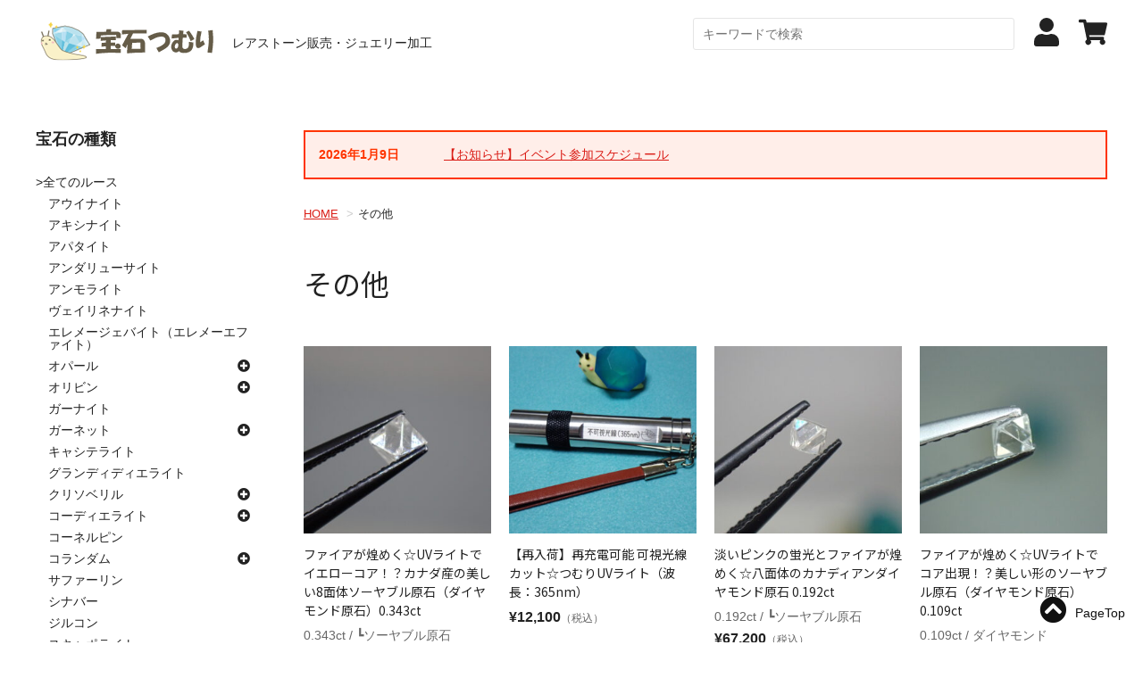

--- FILE ---
content_type: text/html; charset=UTF-8
request_url: https://tsumuri.co.jp/cut/others/
body_size: 20203
content:
<!DOCTYPE html>
<html>
<head>
<meta charset="UTF-8">
<meta name="keywords" content="">
<meta name="description" content="">
<meta name="robots" content="index,follow">
<meta name="viewport" content="width=device-width,initial-scale=1.0,minimum-scale=1.0,maximum-scale=1.0,user-scalable=no">
<meta name="format-detection" content="telephone=no">

<link rel="stylesheet" type="text/css" href="//cdn.jsdelivr.net/npm/slick-carousel@1.8.1/slick/slick.css"/>
<link rel="stylesheet" href="//cdnjs.cloudflare.com/ajax/libs/slick-carousel/1.9.0/slick-theme.css">
<link rel="stylesheet" type="text/css" href="https://tsumuri.co.jp/wp-content/themes/tsumuri/css/style.css?2025063091518">
<script src="//code.jquery.com/jquery-1.10.2.min.js"></script>
<link href="https://use.fontawesome.com/releases/v5.10.1/css/all.css" rel="stylesheet">
<script src="https://tsumuri.co.jp/wp-content/themes/tsumuri/js/jquery.heightLine.js"></script>
<script type="text/javascript" src="//cdn.jsdelivr.net/npm/slick-carousel@1.8.1/slick/slick.min.js"></script>
<script src="https://tsumuri.co.jp/wp-content/themes/tsumuri/js/script.js?2025030591819"></script>
<link rel="preconnect" href="https://fonts.gstatic.com">
<link href="https://fonts.googleapis.com/css2?family=Boogaloo&display=swap" rel="stylesheet">
<link href="https://fonts.googleapis.com/css2?family=Noto+Sans+JP&family=Noto+Serif+JP:wght@300;400;500;700&display=swap" rel="stylesheet">
<link rel="shortcut icon" type="image/x-icon" href="https://tsumuri.co.jp/wp-content/themes/tsumuri/favicon.ico" />
<link rel="apple-touch-icon" sizes="180x180" href="https://tsumuri.co.jp/wp-content/themes/tsumuri/apple-touch-icon-180x180.png">
<!-- Global site tag (gtag.js) - Google Analytics -->
<script async src="https://www.googletagmanager.com/gtag/js?id=G-TEN5PT8FNS"></script>
<script>
  window.dataLayer = window.dataLayer || [];
  function gtag(){dataLayer.push(arguments);}
  gtag('js', new Date());

  gtag('config', 'G-TEN5PT8FNS');
</script>
<title>その他 | 宝石つむり</title>
<meta name='robots' content='max-image-preview:large' />
<link rel='dns-prefetch' href='//capi-automation.s3.us-east-2.amazonaws.com' />
<link rel="alternate" type="application/rss+xml" title="宝石つむり &raquo; その他 カットの種類 のフィード" href="https://tsumuri.co.jp/cut/others/feed/" />
<style id='wp-img-auto-sizes-contain-inline-css' type='text/css'>
img:is([sizes=auto i],[sizes^="auto," i]){contain-intrinsic-size:3000px 1500px}
/*# sourceURL=wp-img-auto-sizes-contain-inline-css */
</style>
<style id='wp-emoji-styles-inline-css' type='text/css'>

	img.wp-smiley, img.emoji {
		display: inline !important;
		border: none !important;
		box-shadow: none !important;
		height: 1em !important;
		width: 1em !important;
		margin: 0 0.07em !important;
		vertical-align: -0.1em !important;
		background: none !important;
		padding: 0 !important;
	}
/*# sourceURL=wp-emoji-styles-inline-css */
</style>
<style id='wp-block-library-inline-css' type='text/css'>
:root{--wp-block-synced-color:#7a00df;--wp-block-synced-color--rgb:122,0,223;--wp-bound-block-color:var(--wp-block-synced-color);--wp-editor-canvas-background:#ddd;--wp-admin-theme-color:#007cba;--wp-admin-theme-color--rgb:0,124,186;--wp-admin-theme-color-darker-10:#006ba1;--wp-admin-theme-color-darker-10--rgb:0,107,160.5;--wp-admin-theme-color-darker-20:#005a87;--wp-admin-theme-color-darker-20--rgb:0,90,135;--wp-admin-border-width-focus:2px}@media (min-resolution:192dpi){:root{--wp-admin-border-width-focus:1.5px}}.wp-element-button{cursor:pointer}:root .has-very-light-gray-background-color{background-color:#eee}:root .has-very-dark-gray-background-color{background-color:#313131}:root .has-very-light-gray-color{color:#eee}:root .has-very-dark-gray-color{color:#313131}:root .has-vivid-green-cyan-to-vivid-cyan-blue-gradient-background{background:linear-gradient(135deg,#00d084,#0693e3)}:root .has-purple-crush-gradient-background{background:linear-gradient(135deg,#34e2e4,#4721fb 50%,#ab1dfe)}:root .has-hazy-dawn-gradient-background{background:linear-gradient(135deg,#faaca8,#dad0ec)}:root .has-subdued-olive-gradient-background{background:linear-gradient(135deg,#fafae1,#67a671)}:root .has-atomic-cream-gradient-background{background:linear-gradient(135deg,#fdd79a,#004a59)}:root .has-nightshade-gradient-background{background:linear-gradient(135deg,#330968,#31cdcf)}:root .has-midnight-gradient-background{background:linear-gradient(135deg,#020381,#2874fc)}:root{--wp--preset--font-size--normal:16px;--wp--preset--font-size--huge:42px}.has-regular-font-size{font-size:1em}.has-larger-font-size{font-size:2.625em}.has-normal-font-size{font-size:var(--wp--preset--font-size--normal)}.has-huge-font-size{font-size:var(--wp--preset--font-size--huge)}.has-text-align-center{text-align:center}.has-text-align-left{text-align:left}.has-text-align-right{text-align:right}.has-fit-text{white-space:nowrap!important}#end-resizable-editor-section{display:none}.aligncenter{clear:both}.items-justified-left{justify-content:flex-start}.items-justified-center{justify-content:center}.items-justified-right{justify-content:flex-end}.items-justified-space-between{justify-content:space-between}.screen-reader-text{border:0;clip-path:inset(50%);height:1px;margin:-1px;overflow:hidden;padding:0;position:absolute;width:1px;word-wrap:normal!important}.screen-reader-text:focus{background-color:#ddd;clip-path:none;color:#444;display:block;font-size:1em;height:auto;left:5px;line-height:normal;padding:15px 23px 14px;text-decoration:none;top:5px;width:auto;z-index:100000}html :where(.has-border-color){border-style:solid}html :where([style*=border-top-color]){border-top-style:solid}html :where([style*=border-right-color]){border-right-style:solid}html :where([style*=border-bottom-color]){border-bottom-style:solid}html :where([style*=border-left-color]){border-left-style:solid}html :where([style*=border-width]){border-style:solid}html :where([style*=border-top-width]){border-top-style:solid}html :where([style*=border-right-width]){border-right-style:solid}html :where([style*=border-bottom-width]){border-bottom-style:solid}html :where([style*=border-left-width]){border-left-style:solid}html :where(img[class*=wp-image-]){height:auto;max-width:100%}:where(figure){margin:0 0 1em}html :where(.is-position-sticky){--wp-admin--admin-bar--position-offset:var(--wp-admin--admin-bar--height,0px)}@media screen and (max-width:600px){html :where(.is-position-sticky){--wp-admin--admin-bar--position-offset:0px}}

/*# sourceURL=wp-block-library-inline-css */
</style><link rel='stylesheet' id='wc-blocks-style-css' href='https://tsumuri.co.jp/wp-content/plugins/woocommerce/assets/client/blocks/wc-blocks.css?ver=wc-10.4.3' type='text/css' media='all' />
<style id='global-styles-inline-css' type='text/css'>
:root{--wp--preset--aspect-ratio--square: 1;--wp--preset--aspect-ratio--4-3: 4/3;--wp--preset--aspect-ratio--3-4: 3/4;--wp--preset--aspect-ratio--3-2: 3/2;--wp--preset--aspect-ratio--2-3: 2/3;--wp--preset--aspect-ratio--16-9: 16/9;--wp--preset--aspect-ratio--9-16: 9/16;--wp--preset--color--black: #000000;--wp--preset--color--cyan-bluish-gray: #abb8c3;--wp--preset--color--white: #ffffff;--wp--preset--color--pale-pink: #f78da7;--wp--preset--color--vivid-red: #cf2e2e;--wp--preset--color--luminous-vivid-orange: #ff6900;--wp--preset--color--luminous-vivid-amber: #fcb900;--wp--preset--color--light-green-cyan: #7bdcb5;--wp--preset--color--vivid-green-cyan: #00d084;--wp--preset--color--pale-cyan-blue: #8ed1fc;--wp--preset--color--vivid-cyan-blue: #0693e3;--wp--preset--color--vivid-purple: #9b51e0;--wp--preset--gradient--vivid-cyan-blue-to-vivid-purple: linear-gradient(135deg,rgb(6,147,227) 0%,rgb(155,81,224) 100%);--wp--preset--gradient--light-green-cyan-to-vivid-green-cyan: linear-gradient(135deg,rgb(122,220,180) 0%,rgb(0,208,130) 100%);--wp--preset--gradient--luminous-vivid-amber-to-luminous-vivid-orange: linear-gradient(135deg,rgb(252,185,0) 0%,rgb(255,105,0) 100%);--wp--preset--gradient--luminous-vivid-orange-to-vivid-red: linear-gradient(135deg,rgb(255,105,0) 0%,rgb(207,46,46) 100%);--wp--preset--gradient--very-light-gray-to-cyan-bluish-gray: linear-gradient(135deg,rgb(238,238,238) 0%,rgb(169,184,195) 100%);--wp--preset--gradient--cool-to-warm-spectrum: linear-gradient(135deg,rgb(74,234,220) 0%,rgb(151,120,209) 20%,rgb(207,42,186) 40%,rgb(238,44,130) 60%,rgb(251,105,98) 80%,rgb(254,248,76) 100%);--wp--preset--gradient--blush-light-purple: linear-gradient(135deg,rgb(255,206,236) 0%,rgb(152,150,240) 100%);--wp--preset--gradient--blush-bordeaux: linear-gradient(135deg,rgb(254,205,165) 0%,rgb(254,45,45) 50%,rgb(107,0,62) 100%);--wp--preset--gradient--luminous-dusk: linear-gradient(135deg,rgb(255,203,112) 0%,rgb(199,81,192) 50%,rgb(65,88,208) 100%);--wp--preset--gradient--pale-ocean: linear-gradient(135deg,rgb(255,245,203) 0%,rgb(182,227,212) 50%,rgb(51,167,181) 100%);--wp--preset--gradient--electric-grass: linear-gradient(135deg,rgb(202,248,128) 0%,rgb(113,206,126) 100%);--wp--preset--gradient--midnight: linear-gradient(135deg,rgb(2,3,129) 0%,rgb(40,116,252) 100%);--wp--preset--font-size--small: 13px;--wp--preset--font-size--medium: 20px;--wp--preset--font-size--large: 36px;--wp--preset--font-size--x-large: 42px;--wp--preset--spacing--20: 0.44rem;--wp--preset--spacing--30: 0.67rem;--wp--preset--spacing--40: 1rem;--wp--preset--spacing--50: 1.5rem;--wp--preset--spacing--60: 2.25rem;--wp--preset--spacing--70: 3.38rem;--wp--preset--spacing--80: 5.06rem;--wp--preset--shadow--natural: 6px 6px 9px rgba(0, 0, 0, 0.2);--wp--preset--shadow--deep: 12px 12px 50px rgba(0, 0, 0, 0.4);--wp--preset--shadow--sharp: 6px 6px 0px rgba(0, 0, 0, 0.2);--wp--preset--shadow--outlined: 6px 6px 0px -3px rgb(255, 255, 255), 6px 6px rgb(0, 0, 0);--wp--preset--shadow--crisp: 6px 6px 0px rgb(0, 0, 0);}:where(.is-layout-flex){gap: 0.5em;}:where(.is-layout-grid){gap: 0.5em;}body .is-layout-flex{display: flex;}.is-layout-flex{flex-wrap: wrap;align-items: center;}.is-layout-flex > :is(*, div){margin: 0;}body .is-layout-grid{display: grid;}.is-layout-grid > :is(*, div){margin: 0;}:where(.wp-block-columns.is-layout-flex){gap: 2em;}:where(.wp-block-columns.is-layout-grid){gap: 2em;}:where(.wp-block-post-template.is-layout-flex){gap: 1.25em;}:where(.wp-block-post-template.is-layout-grid){gap: 1.25em;}.has-black-color{color: var(--wp--preset--color--black) !important;}.has-cyan-bluish-gray-color{color: var(--wp--preset--color--cyan-bluish-gray) !important;}.has-white-color{color: var(--wp--preset--color--white) !important;}.has-pale-pink-color{color: var(--wp--preset--color--pale-pink) !important;}.has-vivid-red-color{color: var(--wp--preset--color--vivid-red) !important;}.has-luminous-vivid-orange-color{color: var(--wp--preset--color--luminous-vivid-orange) !important;}.has-luminous-vivid-amber-color{color: var(--wp--preset--color--luminous-vivid-amber) !important;}.has-light-green-cyan-color{color: var(--wp--preset--color--light-green-cyan) !important;}.has-vivid-green-cyan-color{color: var(--wp--preset--color--vivid-green-cyan) !important;}.has-pale-cyan-blue-color{color: var(--wp--preset--color--pale-cyan-blue) !important;}.has-vivid-cyan-blue-color{color: var(--wp--preset--color--vivid-cyan-blue) !important;}.has-vivid-purple-color{color: var(--wp--preset--color--vivid-purple) !important;}.has-black-background-color{background-color: var(--wp--preset--color--black) !important;}.has-cyan-bluish-gray-background-color{background-color: var(--wp--preset--color--cyan-bluish-gray) !important;}.has-white-background-color{background-color: var(--wp--preset--color--white) !important;}.has-pale-pink-background-color{background-color: var(--wp--preset--color--pale-pink) !important;}.has-vivid-red-background-color{background-color: var(--wp--preset--color--vivid-red) !important;}.has-luminous-vivid-orange-background-color{background-color: var(--wp--preset--color--luminous-vivid-orange) !important;}.has-luminous-vivid-amber-background-color{background-color: var(--wp--preset--color--luminous-vivid-amber) !important;}.has-light-green-cyan-background-color{background-color: var(--wp--preset--color--light-green-cyan) !important;}.has-vivid-green-cyan-background-color{background-color: var(--wp--preset--color--vivid-green-cyan) !important;}.has-pale-cyan-blue-background-color{background-color: var(--wp--preset--color--pale-cyan-blue) !important;}.has-vivid-cyan-blue-background-color{background-color: var(--wp--preset--color--vivid-cyan-blue) !important;}.has-vivid-purple-background-color{background-color: var(--wp--preset--color--vivid-purple) !important;}.has-black-border-color{border-color: var(--wp--preset--color--black) !important;}.has-cyan-bluish-gray-border-color{border-color: var(--wp--preset--color--cyan-bluish-gray) !important;}.has-white-border-color{border-color: var(--wp--preset--color--white) !important;}.has-pale-pink-border-color{border-color: var(--wp--preset--color--pale-pink) !important;}.has-vivid-red-border-color{border-color: var(--wp--preset--color--vivid-red) !important;}.has-luminous-vivid-orange-border-color{border-color: var(--wp--preset--color--luminous-vivid-orange) !important;}.has-luminous-vivid-amber-border-color{border-color: var(--wp--preset--color--luminous-vivid-amber) !important;}.has-light-green-cyan-border-color{border-color: var(--wp--preset--color--light-green-cyan) !important;}.has-vivid-green-cyan-border-color{border-color: var(--wp--preset--color--vivid-green-cyan) !important;}.has-pale-cyan-blue-border-color{border-color: var(--wp--preset--color--pale-cyan-blue) !important;}.has-vivid-cyan-blue-border-color{border-color: var(--wp--preset--color--vivid-cyan-blue) !important;}.has-vivid-purple-border-color{border-color: var(--wp--preset--color--vivid-purple) !important;}.has-vivid-cyan-blue-to-vivid-purple-gradient-background{background: var(--wp--preset--gradient--vivid-cyan-blue-to-vivid-purple) !important;}.has-light-green-cyan-to-vivid-green-cyan-gradient-background{background: var(--wp--preset--gradient--light-green-cyan-to-vivid-green-cyan) !important;}.has-luminous-vivid-amber-to-luminous-vivid-orange-gradient-background{background: var(--wp--preset--gradient--luminous-vivid-amber-to-luminous-vivid-orange) !important;}.has-luminous-vivid-orange-to-vivid-red-gradient-background{background: var(--wp--preset--gradient--luminous-vivid-orange-to-vivid-red) !important;}.has-very-light-gray-to-cyan-bluish-gray-gradient-background{background: var(--wp--preset--gradient--very-light-gray-to-cyan-bluish-gray) !important;}.has-cool-to-warm-spectrum-gradient-background{background: var(--wp--preset--gradient--cool-to-warm-spectrum) !important;}.has-blush-light-purple-gradient-background{background: var(--wp--preset--gradient--blush-light-purple) !important;}.has-blush-bordeaux-gradient-background{background: var(--wp--preset--gradient--blush-bordeaux) !important;}.has-luminous-dusk-gradient-background{background: var(--wp--preset--gradient--luminous-dusk) !important;}.has-pale-ocean-gradient-background{background: var(--wp--preset--gradient--pale-ocean) !important;}.has-electric-grass-gradient-background{background: var(--wp--preset--gradient--electric-grass) !important;}.has-midnight-gradient-background{background: var(--wp--preset--gradient--midnight) !important;}.has-small-font-size{font-size: var(--wp--preset--font-size--small) !important;}.has-medium-font-size{font-size: var(--wp--preset--font-size--medium) !important;}.has-large-font-size{font-size: var(--wp--preset--font-size--large) !important;}.has-x-large-font-size{font-size: var(--wp--preset--font-size--x-large) !important;}
/*# sourceURL=global-styles-inline-css */
</style>

<style id='classic-theme-styles-inline-css' type='text/css'>
/*! This file is auto-generated */
.wp-block-button__link{color:#fff;background-color:#32373c;border-radius:9999px;box-shadow:none;text-decoration:none;padding:calc(.667em + 2px) calc(1.333em + 2px);font-size:1.125em}.wp-block-file__button{background:#32373c;color:#fff;text-decoration:none}
/*# sourceURL=/wp-includes/css/classic-themes.min.css */
</style>
<link rel='stylesheet' id='cr-frontend-css-css' href='https://tsumuri.co.jp/wp-content/plugins/customer-reviews-woocommerce/css/frontend.css?ver=5.97.0' type='text/css' media='all' />
<link rel='stylesheet' id='points-and-rewards-for-woocommerce-css' href='https://tsumuri.co.jp/wp-content/plugins/points-and-rewards-for-woocommerce/public/css/points-rewards-for-woocommerce-public.min.css?ver=2.9.5' type='text/css' media='all' />
<link rel='stylesheet' id='woocommerce-layout-css' href='https://tsumuri.co.jp/wp-content/plugins/woocommerce/assets/css/woocommerce-layout.css?ver=10.4.3' type='text/css' media='all' />
<link rel='stylesheet' id='woocommerce-smallscreen-css' href='https://tsumuri.co.jp/wp-content/plugins/woocommerce/assets/css/woocommerce-smallscreen.css?ver=10.4.3' type='text/css' media='only screen and (max-width: 768px)' />
<link rel='stylesheet' id='woocommerce-general-css' href='https://tsumuri.co.jp/wp-content/plugins/woocommerce/assets/css/woocommerce.css?ver=10.4.3' type='text/css' media='all' />
<style id='woocommerce-inline-inline-css' type='text/css'>
.woocommerce form .form-row .required { visibility: visible; }
/*# sourceURL=woocommerce-inline-inline-css */
</style>
<link rel='preload' as='font' type='font/woff2' crossorigin='anonymous' id='tinvwl-webfont-font-css' href='https://tsumuri.co.jp/wp-content/plugins/ti-woocommerce-wishlist/assets/fonts/tinvwl-webfont.woff2?ver=xu2uyi'  media='all' />
<link rel='stylesheet' id='tinvwl-webfont-css' href='https://tsumuri.co.jp/wp-content/plugins/ti-woocommerce-wishlist/assets/css/webfont.min.css?ver=2.11.1' type='text/css' media='all' />
<link rel='stylesheet' id='tinvwl-css' href='https://tsumuri.co.jp/wp-content/plugins/ti-woocommerce-wishlist/assets/css/public.min.css?ver=2.11.1' type='text/css' media='all' />
<script type="text/javascript" src="https://tsumuri.co.jp/wp-includes/js/jquery/jquery.min.js?ver=3.7.1" id="jquery-core-js"></script>
<script type="text/javascript" src="https://tsumuri.co.jp/wp-includes/js/jquery/jquery-migrate.min.js?ver=3.4.1" id="jquery-migrate-js"></script>
<script type="text/javascript" src="https://tsumuri.co.jp/wp-includes/js/clipboard.min.js?ver=2.0.11" id="clipboard-js"></script>
<script type="text/javascript" id="points-and-rewards-for-woocommerce-js-extra">
/* <![CDATA[ */
var wps_wpr = {"ajaxurl":"https://tsumuri.co.jp/wp-admin/admin-ajax.php","message":"\u6709\u52b9\u306a\u30dd\u30a4\u30f3\u30c8\u3092\u5165\u529b\u3057\u3066\u304f\u3060\u3055\u3044","empty_notice":"\u30dd\u30a4\u30f3\u30c8\u3092\u5165\u529b\u3057\u3066\u304f\u3060\u3055\u3044!!","minimum_points":"50","confirmation_msg":"\u3053\u306e\u30d7\u30ed\u30bb\u30b9\u3067\u306f\u30a2\u30ab\u30a6\u30f3\u30c8\u304b\u3089\u5fc5\u8981\u306a\u30dd\u30a4\u30f3\u30c8\u304c\u5dee\u3057\u5f15\u304b\u308c\u308b\u306e\u3067\u3001\u672c\u5f53\u306b\u30e6\u30fc\u30b6\u30fc\u30ec\u30d9\u30eb\u3092\u30a2\u30c3\u30d7\u30b0\u30ec\u30fc\u30c9\u3057\u307e\u3059\u304b\uff1f","minimum_points_text":"\u30dd\u30a4\u30f3\u30c8\u3092\u30af\u30fc\u30dd\u30f3\u306b\u5909\u63db\u3059\u308b\u305f\u3081\u306b\u6700\u4f4e\u9650\u5fc5\u8981\u306a\u30dd\u30a4\u30f3\u30c8\u306f50","wps_wpr_custom_notice":"\u5165\u529b\u3057\u305f\u30dd\u30a4\u30f3\u30c8\u6570\u306f\u30a2\u30ab\u30a6\u30f3\u30c8\u304b\u3089\u5dee\u3057\u5f15\u304b\u308c\u307e\u3059","wps_wpr_nonce":"f924fed0b6","not_allowed":"\u6709\u52b9\u306a\u30dd\u30a4\u30f3\u30c8\u3092\u5165\u529b\u3057\u3066\u304f\u3060\u3055\u3044\uff01","not_suffient":"\u30dd\u30a4\u30f3\u30c8\u304c\u8db3\u308a\u307e\u305b\u3093","above_order_limit":"\u5165\u529b\u3057\u305f\u30dd\u30a4\u30f3\u30c8\u306f\u3053\u306e\u6ce8\u6587\u306b\u306f\u9069\u7528\u3055\u308c\u307e\u305b\u3093\u3002","points_empty":"\u30dd\u30a4\u30f3\u30c8\u3092\u5165\u529b\u3057\u3066\u304f\u3060\u3055\u3044\u3002","checkout_page":"","wps_user_current_points":"0","is_restrict_message_enable":"","is_restrict_status_set":"","wps_restrict_rewards_msg":"You will not get any Reward Points","wps_wpr_game_setting":[],"wps_wpr_select_spin_stop":[],"wps_is_user_login":"","get_min_redeem_req":"1","is_cart_redeem_sett_enable":"1","is_checkout_redeem_enable":"0","points_coupon_name":"\u304a\u8cb7\u3044\u7269\u30ab\u30b4\u5272\u5f15","wps_points_name":"\u30dd\u30a4\u30f3\u30c8","points_message_require":"You require : ","points_more_to_redeem":" points more to get redeem","wps_add_a_points":"Add a points","wps_apply_points":"\u30dd\u30a4\u30f3\u30c8\u3092\u9069\u7528"};
//# sourceURL=points-and-rewards-for-woocommerce-js-extra
/* ]]> */
</script>
<script type="text/javascript" src="https://tsumuri.co.jp/wp-content/plugins/points-and-rewards-for-woocommerce/public/js/points-rewards-for-woocommerce-public.min.js?ver=2.9.5" id="points-and-rewards-for-woocommerce-js"></script>
<script type="text/javascript" src="https://tsumuri.co.jp/wp-content/plugins/woocommerce/assets/js/jquery-blockui/jquery.blockUI.min.js?ver=2.7.0-wc.10.4.3" id="wc-jquery-blockui-js" data-wp-strategy="defer"></script>
<script type="text/javascript" id="wc-add-to-cart-js-extra">
/* <![CDATA[ */
var wc_add_to_cart_params = {"ajax_url":"/wp-admin/admin-ajax.php","wc_ajax_url":"/?wc-ajax=%%endpoint%%","i18n_view_cart":"\u304a\u8cb7\u3044\u7269\u30ab\u30b4\u3092\u8868\u793a","cart_url":"https://tsumuri.co.jp/cart/","is_cart":"","cart_redirect_after_add":"yes"};
//# sourceURL=wc-add-to-cart-js-extra
/* ]]> */
</script>
<script type="text/javascript" src="https://tsumuri.co.jp/wp-content/plugins/woocommerce/assets/js/frontend/add-to-cart.min.js?ver=10.4.3" id="wc-add-to-cart-js" defer="defer" data-wp-strategy="defer"></script>
<script type="text/javascript" src="https://tsumuri.co.jp/wp-content/plugins/woocommerce/assets/js/js-cookie/js.cookie.min.js?ver=2.1.4-wc.10.4.3" id="wc-js-cookie-js" data-wp-strategy="defer"></script>
<script type="text/javascript" id="woocommerce-js-extra">
/* <![CDATA[ */
var woocommerce_params = {"ajax_url":"/wp-admin/admin-ajax.php","wc_ajax_url":"/?wc-ajax=%%endpoint%%","i18n_password_show":"\u30d1\u30b9\u30ef\u30fc\u30c9\u3092\u8868\u793a","i18n_password_hide":"\u30d1\u30b9\u30ef\u30fc\u30c9\u3092\u96a0\u3059"};
//# sourceURL=woocommerce-js-extra
/* ]]> */
</script>
<script type="text/javascript" src="https://tsumuri.co.jp/wp-content/plugins/woocommerce/assets/js/frontend/woocommerce.min.js?ver=10.4.3" id="woocommerce-js" defer="defer" data-wp-strategy="defer"></script>
<link rel="https://api.w.org/" href="https://tsumuri.co.jp/wp-json/" /><link rel="EditURI" type="application/rsd+xml" title="RSD" href="https://tsumuri.co.jp/xmlrpc.php?rsd" />
<meta name="generator" content="WordPress 6.9" />
<meta name="generator" content="WooCommerce 10.4.3" />
	<noscript><style>.woocommerce-product-gallery{ opacity: 1 !important; }</style></noscript>
	<style type="text/css">.recentcomments a{display:inline !important;padding:0 !important;margin:0 !important;}</style>			<script  type="text/javascript">
				!function(f,b,e,v,n,t,s){if(f.fbq)return;n=f.fbq=function(){n.callMethod?
					n.callMethod.apply(n,arguments):n.queue.push(arguments)};if(!f._fbq)f._fbq=n;
					n.push=n;n.loaded=!0;n.version='2.0';n.queue=[];t=b.createElement(e);t.async=!0;
					t.src=v;s=b.getElementsByTagName(e)[0];s.parentNode.insertBefore(t,s)}(window,
					document,'script','https://connect.facebook.net/en_US/fbevents.js');
			</script>
			<!-- WooCommerce Facebook Integration Begin -->
			<script  type="text/javascript">

				fbq('init', '423262919209041', {}, {
    "agent": "woocommerce_0-10.4.3-3.5.15"
});

				document.addEventListener( 'DOMContentLoaded', function() {
					// Insert placeholder for events injected when a product is added to the cart through AJAX.
					document.body.insertAdjacentHTML( 'beforeend', '<div class=\"wc-facebook-pixel-event-placeholder\"></div>' );
				}, false );

			</script>
			<!-- WooCommerce Facebook Integration End -->
			<link rel="icon" href="https://tsumuri.co.jp/wp-content/uploads/2023/04/cropped-icon-32x32.png" sizes="32x32" />
<link rel="icon" href="https://tsumuri.co.jp/wp-content/uploads/2023/04/cropped-icon-192x192.png" sizes="192x192" />
<link rel="apple-touch-icon" href="https://tsumuri.co.jp/wp-content/uploads/2023/04/cropped-icon-180x180.png" />
<meta name="msapplication-TileImage" content="https://tsumuri.co.jp/wp-content/uploads/2023/04/cropped-icon-270x270.png" />
<link rel='stylesheet' id='wc-square-cart-checkout-block-css' href='https://tsumuri.co.jp/wp-content/plugins/woocommerce-square/build/assets/frontend/wc-square-cart-checkout-blocks.css?ver=5.2.0' type='text/css' media='all' />
</head>

<body data-rsssl=1>
<header id="header">
  <div class="header_inner">
      <div class="logo">
          <a href="/"><img src="https://tsumuri.co.jp/wp-content/themes/tsumuri/img/logo.png" srcset="https://tsumuri.co.jp/wp-content/themes/tsumuri/img/logo.png 1x, https://tsumuri.co.jp/wp-content/themes/tsumuri/img/logo@2x.png 2x" alt="宝石つむり"></a>
                    <p class="fs14 pc-ml20 sp-mt10">レアストーン販売・ジュエリー加工</p>
                </div>
      <div class="gnavi">
        <div class="gnavi_item pc-only"><form role="search" method="get" id="searchform" class="searchform" action="https://tsumuri.co.jp/">
	<div>
		<label class="screen-reader-text" for="s"></label>
		<input type="text" value="" name="s" id="s" class="form-control pc-w360" placeholder="キーワードで検索">
		<input type="hidden" name="post_type" value="product">
		<!-- <input type="submit" id="searchsubmit" value="検索"> -->
	</div>
</form>
</div>
        <div class="gnavi_item">
            <a href="https://tsumuri.co.jp/account/">
            <svg xmlns="http://www.w3.org/2000/svg" xmlns:xlink="http://www.w3.org/1999/xlink" width="32" height="32" viewBox="0 0 32 32">
                <defs>
                    <clipPath id="clip-account">
                    <rect id="account" data-name="" width="32" height="32" transform="translate(1276 19)" fill="#eee"/>
                    </clipPath>
                </defs>
                <g id="ico_account" transform="translate(-1276 -19)" clip-path="url(#clip-path)">
                    <path id="user-solid" d="M14,16A8,8,0,1,0,6,8,8,8,0,0,0,14,16Zm5.6,2H18.556a10.88,10.88,0,0,1-9.112,0H8.4A8.4,8.4,0,0,0,0,26.4V29a3,3,0,0,0,3,3H25a3,3,0,0,0,3-3V26.4A8.4,8.4,0,0,0,19.6,18Z" transform="translate(1278 19)"/>
                </g>
            </svg>
            </a>
        </div>
        <div class="gnavi_item">
            <a href="https://tsumuri.co.jp/cart/">
            <svg xmlns="http://www.w3.org/2000/svg" xmlns:xlink="http://www.w3.org/1999/xlink" width="32" height="32" viewBox="0 0 32 32">
                <defs>
                    <clipPath id="clip-ico_cart">
                    <rect id="cart" data-name="cart" width="32" height="32" transform="translate(1328 19)" fill="#eee"/>
                    </clipPath>
                </defs>
                <g id="ico_cart" transform="translate(-1328 -19)" clip-path="url(#clip-path)">
                    <path id="shopping-cart-solid" d="M29.34,16.74,31.966,5.184a1.333,1.333,0,0,0-1.3-1.629H8.845L8.336,1.066A1.333,1.333,0,0,0,7.029,0h-5.7A1.333,1.333,0,0,0,0,1.333v.889A1.333,1.333,0,0,0,1.333,3.556H5.216l3.9,19.08a3.111,3.111,0,1,0,3.725.476H24.49a3.11,3.11,0,1,0,3.533-.578l.307-1.349a1.333,1.333,0,0,0-1.3-1.629H12.118l-.364-1.778H28.04A1.333,1.333,0,0,0,29.34,16.74Z" transform="translate(1328 20.778)"/>
                </g>
            </svg>
            </a>
        </div>
        <div class="nav-drawer">
            <div class="nav_toggle"><span></span></div>
        </div>
      </div>
  </div>
</header>

<div class="wrapper wrapper-flex">
    <div class="main">
                <div class="news_wrap">
                        <dl class="news_item">
                <dt>2026年1月9日</dt>
                <dd><a href="https://tsumuri.co.jp/news/9496/">【お知らせ】イベント参加スケジュール</a></dd>
            </dl>
                    </div>
        <ul class="breadcrumb mb50">
            <li><a href="https://tsumuri.co.jp/">HOME</a></li>
            <li>その他</li>
        </ul>
        <h1 class="subject-lg text-left">その他</h1>
        <div class="item-list">
            <div class="item">
    <div class="item-img">
        <a href="https://tsumuri.co.jp/product/23642/"><img width="300" height="300" src="https://tsumuri.co.jp/wp-content/uploads/2025/11/PB241852-300x300.jpg" class="attachment-woocommerce_thumbnail size-woocommerce_thumbnail wp-post-image" alt="" decoding="async" fetchpriority="high" srcset="https://tsumuri.co.jp/wp-content/uploads/2025/11/PB241852-300x300.jpg 300w, https://tsumuri.co.jp/wp-content/uploads/2025/11/PB241852-1024x1024.jpg 1024w, https://tsumuri.co.jp/wp-content/uploads/2025/11/PB241852-150x150.jpg 150w, https://tsumuri.co.jp/wp-content/uploads/2025/11/PB241852-768x768.jpg 768w, https://tsumuri.co.jp/wp-content/uploads/2025/11/PB241852-1536x1536.jpg 1536w, https://tsumuri.co.jp/wp-content/uploads/2025/11/PB241852-2048x2048.jpg 2048w, https://tsumuri.co.jp/wp-content/uploads/2025/11/PB241852-600x600.jpg 600w, https://tsumuri.co.jp/wp-content/uploads/2025/11/PB241852-100x100.jpg 100w" sizes="(max-width: 300px) 100vw, 300px" /></a>
    </div>
    <h3 class="item-name">
        <a href="https://tsumuri.co.jp/product/23642/">ファイアが煌めく☆UVライトでイエローコア！？カナダ産の美しい8面体ソーヤブル原石（ダイヤモンド原石）0.343ct</a>
    </h3>
        <div class="item-sub">0.343ct / ┗ソーヤブル原石</div>
        <div class="item-price">
                <small>[Sold]</small>
            </div>
</div>
            <div class="item">
    <div class="item-img">
        <a href="https://tsumuri.co.jp/product/22491/"><img width="300" height="300" src="https://tsumuri.co.jp/wp-content/uploads/2025/10/PA127521_0-300x300.jpg" class="attachment-woocommerce_thumbnail size-woocommerce_thumbnail wp-post-image" alt="" decoding="async" srcset="https://tsumuri.co.jp/wp-content/uploads/2025/10/PA127521_0-300x300.jpg 300w, https://tsumuri.co.jp/wp-content/uploads/2025/10/PA127521_0-1024x1024.jpg 1024w, https://tsumuri.co.jp/wp-content/uploads/2025/10/PA127521_0-150x150.jpg 150w, https://tsumuri.co.jp/wp-content/uploads/2025/10/PA127521_0-768x768.jpg 768w, https://tsumuri.co.jp/wp-content/uploads/2025/10/PA127521_0-1536x1536.jpg 1536w, https://tsumuri.co.jp/wp-content/uploads/2025/10/PA127521_0-2048x2048.jpg 2048w, https://tsumuri.co.jp/wp-content/uploads/2025/10/PA127521_0-600x600.jpg 600w, https://tsumuri.co.jp/wp-content/uploads/2025/10/PA127521_0-100x100.jpg 100w" sizes="(max-width: 300px) 100vw, 300px" /></a>
    </div>
    <h3 class="item-name">
        <a href="https://tsumuri.co.jp/product/22491/">【再入荷】再充電可能 可視光線カット☆つむりUVライト（波長：365nm）</a>
    </h3>
        <div class="item-price">
                <b><span class="woocommerce-Price-amount amount"><bdi><span class="woocommerce-Price-currencySymbol">&yen;</span>12,100</bdi></span></b><small>（税込）</small>
            </div>
</div>
            <div class="item">
    <div class="item-img">
        <a href="https://tsumuri.co.jp/product/19456/"><img width="300" height="300" src="https://tsumuri.co.jp/wp-content/uploads/2025/05/P5185053-300x300.jpg" class="attachment-woocommerce_thumbnail size-woocommerce_thumbnail wp-post-image" alt="" decoding="async" srcset="https://tsumuri.co.jp/wp-content/uploads/2025/05/P5185053-300x300.jpg 300w, https://tsumuri.co.jp/wp-content/uploads/2025/05/P5185053-1024x1024.jpg 1024w, https://tsumuri.co.jp/wp-content/uploads/2025/05/P5185053-150x150.jpg 150w, https://tsumuri.co.jp/wp-content/uploads/2025/05/P5185053-768x768.jpg 768w, https://tsumuri.co.jp/wp-content/uploads/2025/05/P5185053-1536x1536.jpg 1536w, https://tsumuri.co.jp/wp-content/uploads/2025/05/P5185053-2048x2048.jpg 2048w, https://tsumuri.co.jp/wp-content/uploads/2025/05/P5185053-600x600.jpg 600w, https://tsumuri.co.jp/wp-content/uploads/2025/05/P5185053-100x100.jpg 100w" sizes="(max-width: 300px) 100vw, 300px" /></a>
    </div>
    <h3 class="item-name">
        <a href="https://tsumuri.co.jp/product/19456/">淡いピンクの蛍光とファイアが煌めく☆八面体のカナディアンダイヤモンド原石 0.192ct</a>
    </h3>
        <div class="item-sub">0.192ct / ┗ソーヤブル原石</div>
        <div class="item-price">
                <b><span class="woocommerce-Price-amount amount"><bdi><span class="woocommerce-Price-currencySymbol">&yen;</span>67,200</bdi></span></b><small>（税込）</small>
            </div>
</div>
            <div class="item">
    <div class="item-img">
        <a href="https://tsumuri.co.jp/product/17030/"><img width="300" height="300" src="https://tsumuri.co.jp/wp-content/uploads/2025/03/P3162997-300x300.jpg" class="attachment-woocommerce_thumbnail size-woocommerce_thumbnail wp-post-image" alt="" decoding="async" loading="lazy" srcset="https://tsumuri.co.jp/wp-content/uploads/2025/03/P3162997-300x300.jpg 300w, https://tsumuri.co.jp/wp-content/uploads/2025/03/P3162997-1024x1024.jpg 1024w, https://tsumuri.co.jp/wp-content/uploads/2025/03/P3162997-150x150.jpg 150w, https://tsumuri.co.jp/wp-content/uploads/2025/03/P3162997-768x768.jpg 768w, https://tsumuri.co.jp/wp-content/uploads/2025/03/P3162997-1536x1536.jpg 1536w, https://tsumuri.co.jp/wp-content/uploads/2025/03/P3162997-2048x2048.jpg 2048w, https://tsumuri.co.jp/wp-content/uploads/2025/03/P3162997-600x600.jpg 600w, https://tsumuri.co.jp/wp-content/uploads/2025/03/P3162997-100x100.jpg 100w" sizes="auto, (max-width: 300px) 100vw, 300px" /></a>
    </div>
    <h3 class="item-name">
        <a href="https://tsumuri.co.jp/product/17030/">ファイアが煌めく☆UVライトでコア出現！？美しい形のソーヤブル原石（ダイヤモンド原石）0.109ct</a>
    </h3>
        <div class="item-sub">0.109ct / ダイヤモンド</div>
        <div class="item-price">
                <small>[Sold]</small>
            </div>
</div>
            <div class="item">
    <div class="item-img">
        <a href="https://tsumuri.co.jp/product/16435/"><img width="300" height="300" src="https://tsumuri.co.jp/wp-content/uploads/2025/03/P3026550-300x300.jpg" class="attachment-woocommerce_thumbnail size-woocommerce_thumbnail wp-post-image" alt="" decoding="async" loading="lazy" srcset="https://tsumuri.co.jp/wp-content/uploads/2025/03/P3026550-300x300.jpg 300w, https://tsumuri.co.jp/wp-content/uploads/2025/03/P3026550-1024x1024.jpg 1024w, https://tsumuri.co.jp/wp-content/uploads/2025/03/P3026550-150x150.jpg 150w, https://tsumuri.co.jp/wp-content/uploads/2025/03/P3026550-768x768.jpg 768w, https://tsumuri.co.jp/wp-content/uploads/2025/03/P3026550-1536x1536.jpg 1536w, https://tsumuri.co.jp/wp-content/uploads/2025/03/P3026550-2048x2048.jpg 2048w, https://tsumuri.co.jp/wp-content/uploads/2025/03/P3026550-600x600.jpg 600w, https://tsumuri.co.jp/wp-content/uploads/2025/03/P3026550-100x100.jpg 100w" sizes="auto, (max-width: 300px) 100vw, 300px" /></a>
    </div>
    <h3 class="item-name">
        <a href="https://tsumuri.co.jp/product/16435/">【ツーソン新着】John Dyer☆オーストラリア産パーティーカラードサファイア 0.52ct</a>
    </h3>
        <div class="item-sub">0.52ct / コランダム</div>
        <div class="item-price">
                <small>[Sold]</small>
            </div>
</div>
            <div class="item">
    <div class="item-img">
        <a href="https://tsumuri.co.jp/product/16053/"><img width="300" height="300" src="https://tsumuri.co.jp/wp-content/uploads/2025/01/P1282476-300x300.jpg" class="attachment-woocommerce_thumbnail size-woocommerce_thumbnail wp-post-image" alt="" decoding="async" loading="lazy" srcset="https://tsumuri.co.jp/wp-content/uploads/2025/01/P1282476-300x300.jpg 300w, https://tsumuri.co.jp/wp-content/uploads/2025/01/P1282476-1024x1024.jpg 1024w, https://tsumuri.co.jp/wp-content/uploads/2025/01/P1282476-150x150.jpg 150w, https://tsumuri.co.jp/wp-content/uploads/2025/01/P1282476-768x768.jpg 768w, https://tsumuri.co.jp/wp-content/uploads/2025/01/P1282476-1536x1536.jpg 1536w, https://tsumuri.co.jp/wp-content/uploads/2025/01/P1282476-2048x2048.jpg 2048w, https://tsumuri.co.jp/wp-content/uploads/2025/01/P1282476-600x600.jpg 600w, https://tsumuri.co.jp/wp-content/uploads/2025/01/P1282476-100x100.jpg 100w" sizes="auto, (max-width: 300px) 100vw, 300px" /></a>
    </div>
    <h3 class="item-name">
        <a href="https://tsumuri.co.jp/product/16053/">【セミオーダー】つよつよリング</a>
    </h3>
        <div class="item-price">
                <b><span class="woocommerce-Price-amount amount" aria-hidden="true"><bdi><span class="woocommerce-Price-currencySymbol">&yen;</span>231,800</bdi></span> <span aria-hidden="true"> – </span> <span class="woocommerce-Price-amount amount" aria-hidden="true"><bdi><span class="woocommerce-Price-currencySymbol">&yen;</span>267,100</bdi></span><span class="screen-reader-text">価格帯:  &yen;231,800 – &yen;267,100</span></b><small>（税込）</small>
            </div>
</div>
            <div class="item">
    <div class="item-img">
        <a href="https://tsumuri.co.jp/product/20159/"><img width="300" height="300" src="https://tsumuri.co.jp/wp-content/uploads/2025/05/P5295723-300x300.jpg" class="attachment-woocommerce_thumbnail size-woocommerce_thumbnail wp-post-image" alt="" decoding="async" loading="lazy" srcset="https://tsumuri.co.jp/wp-content/uploads/2025/05/P5295723-300x300.jpg 300w, https://tsumuri.co.jp/wp-content/uploads/2025/05/P5295723-1024x1024.jpg 1024w, https://tsumuri.co.jp/wp-content/uploads/2025/05/P5295723-150x150.jpg 150w, https://tsumuri.co.jp/wp-content/uploads/2025/05/P5295723-768x768.jpg 768w, https://tsumuri.co.jp/wp-content/uploads/2025/05/P5295723-1536x1536.jpg 1536w, https://tsumuri.co.jp/wp-content/uploads/2025/05/P5295723-2048x2048.jpg 2048w, https://tsumuri.co.jp/wp-content/uploads/2025/05/P5295723-600x600.jpg 600w, https://tsumuri.co.jp/wp-content/uploads/2025/05/P5295723-100x100.jpg 100w" sizes="auto, (max-width: 300px) 100vw, 300px" /></a>
    </div>
    <h3 class="item-name">
        <a href="https://tsumuri.co.jp/product/20159/">ファイアが煌めく☆UVライトで強蛍光☆トライゴン入りの美しい8面体ソーヤブル原石（ダイヤモンド原石）0.181ct</a>
    </h3>
        <div class="item-sub">0.181ct / ┗ソーヤブル原石</div>
        <div class="item-price">
                <small>[Sold]</small>
            </div>
</div>
            <div class="item">
    <div class="item-img">
        <a href="https://tsumuri.co.jp/product/20067/"><img width="300" height="300" src="https://tsumuri.co.jp/wp-content/uploads/2025/05/P5295675-300x300.jpg" class="attachment-woocommerce_thumbnail size-woocommerce_thumbnail wp-post-image" alt="" decoding="async" loading="lazy" srcset="https://tsumuri.co.jp/wp-content/uploads/2025/05/P5295675-300x300.jpg 300w, https://tsumuri.co.jp/wp-content/uploads/2025/05/P5295675-1024x1024.jpg 1024w, https://tsumuri.co.jp/wp-content/uploads/2025/05/P5295675-150x150.jpg 150w, https://tsumuri.co.jp/wp-content/uploads/2025/05/P5295675-768x768.jpg 768w, https://tsumuri.co.jp/wp-content/uploads/2025/05/P5295675-1536x1536.jpg 1536w, https://tsumuri.co.jp/wp-content/uploads/2025/05/P5295675-2048x2048.jpg 2048w, https://tsumuri.co.jp/wp-content/uploads/2025/05/P5295675-600x600.jpg 600w, https://tsumuri.co.jp/wp-content/uploads/2025/05/P5295675-100x100.jpg 100w" sizes="auto, (max-width: 300px) 100vw, 300px" /></a>
    </div>
    <h3 class="item-name">
        <a href="https://tsumuri.co.jp/product/20067/">ファイアが煌めく☆UVライトでブルーコア！？美しい8面体ソーヤブル原石（ダイヤモンド原石）0.165ct</a>
    </h3>
        <div class="item-sub">0.165ct / ┗ソーヤブル原石</div>
        <div class="item-price">
                <small>[Sold]</small>
            </div>
</div>
            <div class="item">
    <div class="item-img">
        <a href="https://tsumuri.co.jp/product/19474/"><img width="300" height="300" src="https://tsumuri.co.jp/wp-content/uploads/2025/05/P5185075-300x300.jpg" class="attachment-woocommerce_thumbnail size-woocommerce_thumbnail wp-post-image" alt="" decoding="async" loading="lazy" srcset="https://tsumuri.co.jp/wp-content/uploads/2025/05/P5185075-300x300.jpg 300w, https://tsumuri.co.jp/wp-content/uploads/2025/05/P5185075-1024x1024.jpg 1024w, https://tsumuri.co.jp/wp-content/uploads/2025/05/P5185075-150x150.jpg 150w, https://tsumuri.co.jp/wp-content/uploads/2025/05/P5185075-768x768.jpg 768w, https://tsumuri.co.jp/wp-content/uploads/2025/05/P5185075-1536x1536.jpg 1536w, https://tsumuri.co.jp/wp-content/uploads/2025/05/P5185075-2048x2048.jpg 2048w, https://tsumuri.co.jp/wp-content/uploads/2025/05/P5185075-600x600.jpg 600w, https://tsumuri.co.jp/wp-content/uploads/2025/05/P5185075-100x100.jpg 100w" sizes="auto, (max-width: 300px) 100vw, 300px" /></a>
    </div>
    <h3 class="item-name">
        <a href="https://tsumuri.co.jp/product/19474/">ファイアが煌めく☆八面体のカナディアンダイヤモンド原石 0.264ct</a>
    </h3>
        <div class="item-sub">0.264ct / ┗ソーヤブル原石</div>
        <div class="item-price">
                <small>[Sold]</small>
            </div>
</div>
            <div class="item">
    <div class="item-img">
        <a href="https://tsumuri.co.jp/product/17951/"><img width="300" height="300" src="https://tsumuri.co.jp/wp-content/uploads/2025/04/P4037032-300x300.jpg" class="attachment-woocommerce_thumbnail size-woocommerce_thumbnail wp-post-image" alt="" decoding="async" loading="lazy" srcset="https://tsumuri.co.jp/wp-content/uploads/2025/04/P4037032-300x300.jpg 300w, https://tsumuri.co.jp/wp-content/uploads/2025/04/P4037032-1024x1024.jpg 1024w, https://tsumuri.co.jp/wp-content/uploads/2025/04/P4037032-150x150.jpg 150w, https://tsumuri.co.jp/wp-content/uploads/2025/04/P4037032-768x768.jpg 768w, https://tsumuri.co.jp/wp-content/uploads/2025/04/P4037032-1536x1536.jpg 1536w, https://tsumuri.co.jp/wp-content/uploads/2025/04/P4037032-2048x2048.jpg 2048w, https://tsumuri.co.jp/wp-content/uploads/2025/04/P4037032-600x600.jpg 600w, https://tsumuri.co.jp/wp-content/uploads/2025/04/P4037032-100x100.jpg 100w" sizes="auto, (max-width: 300px) 100vw, 300px" /></a>
    </div>
    <h3 class="item-name">
        <a href="https://tsumuri.co.jp/product/17951/">ファイア煌めく☆UVライトでコア出現！？☆大粒8面体ソーヤブルダイヤモンド原石 0.592ct</a>
    </h3>
        <div class="item-sub">0.592ct / ┗ソーヤブル原石</div>
        <div class="item-price">
                <small>[Sold]</small>
            </div>
</div>
            <div class="item">
    <div class="item-img">
        <a href="https://tsumuri.co.jp/product/17929/"><img width="300" height="300" src="https://tsumuri.co.jp/wp-content/uploads/2025/03/P3316946-300x300.jpg" class="attachment-woocommerce_thumbnail size-woocommerce_thumbnail wp-post-image" alt="" decoding="async" loading="lazy" srcset="https://tsumuri.co.jp/wp-content/uploads/2025/03/P3316946-300x300.jpg 300w, https://tsumuri.co.jp/wp-content/uploads/2025/03/P3316946-1024x1024.jpg 1024w, https://tsumuri.co.jp/wp-content/uploads/2025/03/P3316946-150x150.jpg 150w, https://tsumuri.co.jp/wp-content/uploads/2025/03/P3316946-768x768.jpg 768w, https://tsumuri.co.jp/wp-content/uploads/2025/03/P3316946-1536x1536.jpg 1536w, https://tsumuri.co.jp/wp-content/uploads/2025/03/P3316946-2048x2048.jpg 2048w, https://tsumuri.co.jp/wp-content/uploads/2025/03/P3316946-600x600.jpg 600w, https://tsumuri.co.jp/wp-content/uploads/2025/03/P3316946-100x100.jpg 100w" sizes="auto, (max-width: 300px) 100vw, 300px" /></a>
    </div>
    <h3 class="item-name">
        <a href="https://tsumuri.co.jp/product/17929/">ファイア煌めく☆無数のトライゴンも煌めく☆大粒8面体ソーヤブルダイヤモンド原石 0.427ct</a>
    </h3>
        <div class="item-sub">0.427ct / ┗ソーヤブル原石</div>
        <div class="item-price">
                <small>[Sold]</small>
            </div>
</div>
            <div class="item">
    <div class="item-img">
        <a href="https://tsumuri.co.jp/product/17665/"><img width="300" height="300" src="https://tsumuri.co.jp/wp-content/uploads/2025/03/P3293654-300x300.jpg" class="attachment-woocommerce_thumbnail size-woocommerce_thumbnail wp-post-image" alt="" decoding="async" loading="lazy" srcset="https://tsumuri.co.jp/wp-content/uploads/2025/03/P3293654-300x300.jpg 300w, https://tsumuri.co.jp/wp-content/uploads/2025/03/P3293654-1024x1024.jpg 1024w, https://tsumuri.co.jp/wp-content/uploads/2025/03/P3293654-150x150.jpg 150w, https://tsumuri.co.jp/wp-content/uploads/2025/03/P3293654-768x768.jpg 768w, https://tsumuri.co.jp/wp-content/uploads/2025/03/P3293654-1536x1536.jpg 1536w, https://tsumuri.co.jp/wp-content/uploads/2025/03/P3293654-2048x2048.jpg 2048w, https://tsumuri.co.jp/wp-content/uploads/2025/03/P3293654-600x600.jpg 600w, https://tsumuri.co.jp/wp-content/uploads/2025/03/P3293654-100x100.jpg 100w" sizes="auto, (max-width: 300px) 100vw, 300px" /></a>
    </div>
    <h3 class="item-name">
        <a href="https://tsumuri.co.jp/product/17665/">ファイアが煌めく☆トライゴン面有☆美しい8面体ソーヤブル原石（ダイヤモンド原石）0.098ct</a>
    </h3>
        <div class="item-sub">0.098ct / ┗ソーヤブル原石</div>
        <div class="item-price">
                <small>[Sold]</small>
            </div>
</div>
            <div class="item">
    <div class="item-img">
        <a href="https://tsumuri.co.jp/product/17648/"><img width="300" height="300" src="https://tsumuri.co.jp/wp-content/uploads/2025/03/P3283645-300x300.jpg" class="attachment-woocommerce_thumbnail size-woocommerce_thumbnail wp-post-image" alt="" decoding="async" loading="lazy" srcset="https://tsumuri.co.jp/wp-content/uploads/2025/03/P3283645-300x300.jpg 300w, https://tsumuri.co.jp/wp-content/uploads/2025/03/P3283645-1024x1024.jpg 1024w, https://tsumuri.co.jp/wp-content/uploads/2025/03/P3283645-150x150.jpg 150w, https://tsumuri.co.jp/wp-content/uploads/2025/03/P3283645-768x768.jpg 768w, https://tsumuri.co.jp/wp-content/uploads/2025/03/P3283645-1536x1536.jpg 1536w, https://tsumuri.co.jp/wp-content/uploads/2025/03/P3283645-2048x2048.jpg 2048w, https://tsumuri.co.jp/wp-content/uploads/2025/03/P3283645-600x600.jpg 600w, https://tsumuri.co.jp/wp-content/uploads/2025/03/P3283645-100x100.jpg 100w" sizes="auto, (max-width: 300px) 100vw, 300px" /></a>
    </div>
    <h3 class="item-name">
        <a href="https://tsumuri.co.jp/product/17648/">ファイアが煌めく☆UVライトでブルー蛍光☆大きくて美しい8面体ソーヤブル原石（ダイヤモンド原石）0.408ct</a>
    </h3>
        <div class="item-sub">0.408ct / ┗ソーヤブル原石</div>
        <div class="item-price">
                <small>[Sold]</small>
            </div>
</div>
            <div class="item">
    <div class="item-img">
        <a href="https://tsumuri.co.jp/product/17621/"><img width="300" height="300" src="https://tsumuri.co.jp/wp-content/uploads/2025/03/P3283608-300x300.jpg" class="attachment-woocommerce_thumbnail size-woocommerce_thumbnail wp-post-image" alt="" decoding="async" loading="lazy" srcset="https://tsumuri.co.jp/wp-content/uploads/2025/03/P3283608-300x300.jpg 300w, https://tsumuri.co.jp/wp-content/uploads/2025/03/P3283608-1024x1024.jpg 1024w, https://tsumuri.co.jp/wp-content/uploads/2025/03/P3283608-150x150.jpg 150w, https://tsumuri.co.jp/wp-content/uploads/2025/03/P3283608-768x768.jpg 768w, https://tsumuri.co.jp/wp-content/uploads/2025/03/P3283608-1536x1536.jpg 1536w, https://tsumuri.co.jp/wp-content/uploads/2025/03/P3283608-2048x2048.jpg 2048w, https://tsumuri.co.jp/wp-content/uploads/2025/03/P3283608-600x600.jpg 600w, https://tsumuri.co.jp/wp-content/uploads/2025/03/P3283608-100x100.jpg 100w" sizes="auto, (max-width: 300px) 100vw, 300px" /></a>
    </div>
    <h3 class="item-name">
        <a href="https://tsumuri.co.jp/product/17621/">ファイアが煌めく☆美しい8面体ソーヤブル原石（ダイヤモンド原石）0.157ct</a>
    </h3>
        <div class="item-sub">0.157ct / ┗ソーヤブル原石</div>
        <div class="item-price">
                <small>[Sold]</small>
            </div>
</div>
            <div class="item">
    <div class="item-img">
        <a href="https://tsumuri.co.jp/product/2900/"><img width="300" height="300" src="https://tsumuri.co.jp/wp-content/uploads/2021/11/P5057963-300x300.png" class="attachment-woocommerce_thumbnail size-woocommerce_thumbnail wp-post-image" alt="" decoding="async" loading="lazy" srcset="https://tsumuri.co.jp/wp-content/uploads/2021/11/P5057963-300x300.png 300w, https://tsumuri.co.jp/wp-content/uploads/2021/11/P5057963-1024x1024.png 1024w, https://tsumuri.co.jp/wp-content/uploads/2021/11/P5057963-150x150.png 150w, https://tsumuri.co.jp/wp-content/uploads/2021/11/P5057963-768x768.png 768w, https://tsumuri.co.jp/wp-content/uploads/2021/11/P5057963-1536x1536.png 1536w, https://tsumuri.co.jp/wp-content/uploads/2021/11/P5057963-2048x2048.png 2048w, https://tsumuri.co.jp/wp-content/uploads/2021/11/P5057963-600x600.png 600w, https://tsumuri.co.jp/wp-content/uploads/2021/11/P5057963-100x100.png 100w" sizes="auto, (max-width: 300px) 100vw, 300px" /></a>
    </div>
    <h3 class="item-name">
        <a href="https://tsumuri.co.jp/product/2900/">【セミオーダー】流れ星のリング</a>
    </h3>
        <div class="item-price">
                <b><span class="woocommerce-Price-amount amount" aria-hidden="true"><bdi><span class="woocommerce-Price-currencySymbol">&yen;</span>146,300</bdi></span> <span aria-hidden="true"> – </span> <span class="woocommerce-Price-amount amount" aria-hidden="true"><bdi><span class="woocommerce-Price-currencySymbol">&yen;</span>167,600</bdi></span><span class="screen-reader-text">価格帯:  &yen;146,300 – &yen;167,600</span></b><small>（税込）</small>
            </div>
</div>
            <div class="item">
    <div class="item-img">
        <a href="https://tsumuri.co.jp/product/8951/"><img width="300" height="300" src="https://tsumuri.co.jp/wp-content/uploads/2022/06/P5057950-300x300.png" class="attachment-woocommerce_thumbnail size-woocommerce_thumbnail wp-post-image" alt="" decoding="async" loading="lazy" srcset="https://tsumuri.co.jp/wp-content/uploads/2022/06/P5057950-300x300.png 300w, https://tsumuri.co.jp/wp-content/uploads/2022/06/P5057950-1024x1024.png 1024w, https://tsumuri.co.jp/wp-content/uploads/2022/06/P5057950-150x150.png 150w, https://tsumuri.co.jp/wp-content/uploads/2022/06/P5057950-768x768.png 768w, https://tsumuri.co.jp/wp-content/uploads/2022/06/P5057950-1536x1536.png 1536w, https://tsumuri.co.jp/wp-content/uploads/2022/06/P5057950-2048x2048.png 2048w, https://tsumuri.co.jp/wp-content/uploads/2022/06/P5057950-600x600.png 600w, https://tsumuri.co.jp/wp-content/uploads/2022/06/P5057950-100x100.png 100w" sizes="auto, (max-width: 300px) 100vw, 300px" /></a>
    </div>
    <h3 class="item-name">
        <a href="https://tsumuri.co.jp/product/8951/">【セミオーダー】彗星の封印枠リング</a>
    </h3>
        <div class="item-price">
                <b><span class="woocommerce-Price-amount amount" aria-hidden="true"><bdi><span class="woocommerce-Price-currencySymbol">&yen;</span>100,000</bdi></span> <span aria-hidden="true"> – </span> <span class="woocommerce-Price-amount amount" aria-hidden="true"><bdi><span class="woocommerce-Price-currencySymbol">&yen;</span>113,200</bdi></span><span class="screen-reader-text">価格帯:  &yen;100,000 – &yen;113,200</span></b><small>（税込）</small>
            </div>
</div>
            <div class="item">
    <div class="item-img">
        <a href="https://tsumuri.co.jp/product/1255/"><img width="300" height="300" src="https://tsumuri.co.jp/wp-content/uploads/2021/08/P5067969-300x300.png" class="attachment-woocommerce_thumbnail size-woocommerce_thumbnail wp-post-image" alt="" decoding="async" loading="lazy" srcset="https://tsumuri.co.jp/wp-content/uploads/2021/08/P5067969-300x300.png 300w, https://tsumuri.co.jp/wp-content/uploads/2021/08/P5067969-1024x1024.png 1024w, https://tsumuri.co.jp/wp-content/uploads/2021/08/P5067969-150x150.png 150w, https://tsumuri.co.jp/wp-content/uploads/2021/08/P5067969-768x768.png 768w, https://tsumuri.co.jp/wp-content/uploads/2021/08/P5067969-1536x1536.png 1536w, https://tsumuri.co.jp/wp-content/uploads/2021/08/P5067969-2048x2048.png 2048w, https://tsumuri.co.jp/wp-content/uploads/2021/08/P5067969-600x600.png 600w, https://tsumuri.co.jp/wp-content/uploads/2021/08/P5067969-100x100.png 100w" sizes="auto, (max-width: 300px) 100vw, 300px" /></a>
    </div>
    <h3 class="item-name">
        <a href="https://tsumuri.co.jp/product/1255/">【セミオーダー】幸せの三つ葉リング</a>
    </h3>
        <div class="item-price">
                <b><span class="woocommerce-Price-amount amount" aria-hidden="true"><bdi><span class="woocommerce-Price-currencySymbol">&yen;</span>126,900</bdi></span> <span aria-hidden="true"> – </span> <span class="woocommerce-Price-amount amount" aria-hidden="true"><bdi><span class="woocommerce-Price-currencySymbol">&yen;</span>161,500</bdi></span><span class="screen-reader-text">価格帯:  &yen;126,900 – &yen;161,500</span></b><small>（税込）</small>
            </div>
</div>
            <div class="item">
    <div class="item-img">
        <a href="https://tsumuri.co.jp/product/12586/"><img width="300" height="300" src="https://tsumuri.co.jp/wp-content/uploads/2023/05/P5047942-300x300.png" class="attachment-woocommerce_thumbnail size-woocommerce_thumbnail wp-post-image" alt="" decoding="async" loading="lazy" srcset="https://tsumuri.co.jp/wp-content/uploads/2023/05/P5047942-300x300.png 300w, https://tsumuri.co.jp/wp-content/uploads/2023/05/P5047942-1024x1024.png 1024w, https://tsumuri.co.jp/wp-content/uploads/2023/05/P5047942-150x150.png 150w, https://tsumuri.co.jp/wp-content/uploads/2023/05/P5047942-768x768.png 768w, https://tsumuri.co.jp/wp-content/uploads/2023/05/P5047942-1536x1536.png 1536w, https://tsumuri.co.jp/wp-content/uploads/2023/05/P5047942-2048x2048.png 2048w, https://tsumuri.co.jp/wp-content/uploads/2023/05/P5047942-600x600.png 600w, https://tsumuri.co.jp/wp-content/uploads/2023/05/P5047942-100x100.png 100w" sizes="auto, (max-width: 300px) 100vw, 300px" /></a>
    </div>
    <h3 class="item-name">
        <a href="https://tsumuri.co.jp/product/12586/">【セミオーダー】星屑のリング</a>
    </h3>
        <div class="item-price">
                <b><span class="woocommerce-Price-amount amount" aria-hidden="true"><bdi><span class="woocommerce-Price-currencySymbol">&yen;</span>137,700</bdi></span> <span aria-hidden="true"> – </span> <span class="woocommerce-Price-amount amount" aria-hidden="true"><bdi><span class="woocommerce-Price-currencySymbol">&yen;</span>178,000</bdi></span><span class="screen-reader-text">価格帯:  &yen;137,700 – &yen;178,000</span></b><small>（税込）</small>
            </div>
</div>
            <div class="item">
    <div class="item-img">
        <a href="https://tsumuri.co.jp/product/570/"><img width="300" height="300" src="https://tsumuri.co.jp/wp-content/uploads/2021/08/P5067969-1-300x300.png" class="attachment-woocommerce_thumbnail size-woocommerce_thumbnail wp-post-image" alt="" decoding="async" loading="lazy" srcset="https://tsumuri.co.jp/wp-content/uploads/2021/08/P5067969-1-300x300.png 300w, https://tsumuri.co.jp/wp-content/uploads/2021/08/P5067969-1-1024x1024.png 1024w, https://tsumuri.co.jp/wp-content/uploads/2021/08/P5067969-1-150x150.png 150w, https://tsumuri.co.jp/wp-content/uploads/2021/08/P5067969-1-768x768.png 768w, https://tsumuri.co.jp/wp-content/uploads/2021/08/P5067969-1-1536x1536.png 1536w, https://tsumuri.co.jp/wp-content/uploads/2021/08/P5067969-1-2048x2048.png 2048w, https://tsumuri.co.jp/wp-content/uploads/2021/08/P5067969-1-600x600.png 600w, https://tsumuri.co.jp/wp-content/uploads/2021/08/P5067969-1-100x100.png 100w" sizes="auto, (max-width: 300px) 100vw, 300px" /></a>
    </div>
    <h3 class="item-name">
        <a href="https://tsumuri.co.jp/product/570/">【セミオーダー】そよ風のリング</a>
    </h3>
        <div class="item-price">
                <b><span class="woocommerce-Price-amount amount" aria-hidden="true"><bdi><span class="woocommerce-Price-currencySymbol">&yen;</span>127,200</bdi></span> <span aria-hidden="true"> – </span> <span class="woocommerce-Price-amount amount" aria-hidden="true"><bdi><span class="woocommerce-Price-currencySymbol">&yen;</span>162,200</bdi></span><span class="screen-reader-text">価格帯:  &yen;127,200 – &yen;162,200</span></b><small>（税込）</small>
            </div>
</div>
            <div class="item">
    <div class="item-img">
        <a href="https://tsumuri.co.jp/product/18419/"><img width="300" height="300" src="https://tsumuri.co.jp/wp-content/uploads/2025/04/P4177443-300x300.jpg" class="attachment-woocommerce_thumbnail size-woocommerce_thumbnail wp-post-image" alt="" decoding="async" loading="lazy" srcset="https://tsumuri.co.jp/wp-content/uploads/2025/04/P4177443-300x300.jpg 300w, https://tsumuri.co.jp/wp-content/uploads/2025/04/P4177443-1024x1024.jpg 1024w, https://tsumuri.co.jp/wp-content/uploads/2025/04/P4177443-150x150.jpg 150w, https://tsumuri.co.jp/wp-content/uploads/2025/04/P4177443-768x768.jpg 768w, https://tsumuri.co.jp/wp-content/uploads/2025/04/P4177443-1536x1536.jpg 1536w, https://tsumuri.co.jp/wp-content/uploads/2025/04/P4177443-2048x2048.jpg 2048w, https://tsumuri.co.jp/wp-content/uploads/2025/04/P4177443-600x600.jpg 600w, https://tsumuri.co.jp/wp-content/uploads/2025/04/P4177443-100x100.jpg 100w" sizes="auto, (max-width: 300px) 100vw, 300px" /></a>
    </div>
    <h3 class="item-name">
        <a href="https://tsumuri.co.jp/product/18419/">The時間泥棒☆色とりどりのボルダーオパール 3.389ct</a>
    </h3>
        <div class="item-sub">3.389ct / ┗ボルダーオパール</div>
        <div class="item-price">
                <small>[Sold]</small>
            </div>
</div>
            <div class="item">
    <div class="item-img">
        <a href="https://tsumuri.co.jp/product/17682/"><img width="300" height="300" src="https://tsumuri.co.jp/wp-content/uploads/2025/03/P3293669-300x300.jpg" class="attachment-woocommerce_thumbnail size-woocommerce_thumbnail wp-post-image" alt="" decoding="async" loading="lazy" srcset="https://tsumuri.co.jp/wp-content/uploads/2025/03/P3293669-300x300.jpg 300w, https://tsumuri.co.jp/wp-content/uploads/2025/03/P3293669-1024x1024.jpg 1024w, https://tsumuri.co.jp/wp-content/uploads/2025/03/P3293669-150x150.jpg 150w, https://tsumuri.co.jp/wp-content/uploads/2025/03/P3293669-768x768.jpg 768w, https://tsumuri.co.jp/wp-content/uploads/2025/03/P3293669-1536x1536.jpg 1536w, https://tsumuri.co.jp/wp-content/uploads/2025/03/P3293669-2048x2048.jpg 2048w, https://tsumuri.co.jp/wp-content/uploads/2025/03/P3293669-600x600.jpg 600w, https://tsumuri.co.jp/wp-content/uploads/2025/03/P3293669-100x100.jpg 100w" sizes="auto, (max-width: 300px) 100vw, 300px" /></a>
    </div>
    <h3 class="item-name">
        <a href="https://tsumuri.co.jp/product/17682/">トライゴン＆UVライトでコア出現！？美しい8面体ソーヤブル原石（ダイヤモンド原石）0.069ct</a>
    </h3>
        <div class="item-sub">0.069ct / ┗ソーヤブル原石</div>
        <div class="item-price">
                <small>[Sold]</small>
            </div>
</div>
            <div class="item">
    <div class="item-img">
        <a href="https://tsumuri.co.jp/product/17638/"><img width="300" height="300" src="https://tsumuri.co.jp/wp-content/uploads/2025/03/P3283630-300x300.jpg" class="attachment-woocommerce_thumbnail size-woocommerce_thumbnail wp-post-image" alt="" decoding="async" loading="lazy" srcset="https://tsumuri.co.jp/wp-content/uploads/2025/03/P3283630-300x300.jpg 300w, https://tsumuri.co.jp/wp-content/uploads/2025/03/P3283630-1024x1024.jpg 1024w, https://tsumuri.co.jp/wp-content/uploads/2025/03/P3283630-150x150.jpg 150w, https://tsumuri.co.jp/wp-content/uploads/2025/03/P3283630-768x768.jpg 768w, https://tsumuri.co.jp/wp-content/uploads/2025/03/P3283630-1536x1536.jpg 1536w, https://tsumuri.co.jp/wp-content/uploads/2025/03/P3283630-2048x2048.jpg 2048w, https://tsumuri.co.jp/wp-content/uploads/2025/03/P3283630-600x600.jpg 600w, https://tsumuri.co.jp/wp-content/uploads/2025/03/P3283630-100x100.jpg 100w" sizes="auto, (max-width: 300px) 100vw, 300px" /></a>
    </div>
    <h3 class="item-name">
        <a href="https://tsumuri.co.jp/product/17638/">ファイアが煌めく☆UVライトでブルーコア！？美しい8面体ソーヤブル原石（ダイヤモンド原石）0.28ct</a>
    </h3>
        <div class="item-sub">0.28ct / ┗ソーヤブル原石</div>
        <div class="item-price">
                <small>[Sold]</small>
            </div>
</div>
            <div class="item">
    <div class="item-img">
        <a href="https://tsumuri.co.jp/product/17514/"><img width="300" height="300" src="https://tsumuri.co.jp/wp-content/uploads/2025/03/P3283515-300x300.jpg" class="attachment-woocommerce_thumbnail size-woocommerce_thumbnail wp-post-image" alt="" decoding="async" loading="lazy" srcset="https://tsumuri.co.jp/wp-content/uploads/2025/03/P3283515-300x300.jpg 300w, https://tsumuri.co.jp/wp-content/uploads/2025/03/P3283515-1024x1024.jpg 1024w, https://tsumuri.co.jp/wp-content/uploads/2025/03/P3283515-150x150.jpg 150w, https://tsumuri.co.jp/wp-content/uploads/2025/03/P3283515-768x768.jpg 768w, https://tsumuri.co.jp/wp-content/uploads/2025/03/P3283515-1536x1536.jpg 1536w, https://tsumuri.co.jp/wp-content/uploads/2025/03/P3283515-2048x2048.jpg 2048w, https://tsumuri.co.jp/wp-content/uploads/2025/03/P3283515-600x600.jpg 600w, https://tsumuri.co.jp/wp-content/uploads/2025/03/P3283515-100x100.jpg 100w" sizes="auto, (max-width: 300px) 100vw, 300px" /></a>
    </div>
    <h3 class="item-name">
        <a href="https://tsumuri.co.jp/product/17514/">ファイアが煌めく☆UVライトでインクルが蛍光！？美しい8面体ソーヤブル原石（ダイヤモンド原石）0.091ct</a>
    </h3>
        <div class="item-sub">0.091ct / ┗ソーヤブル原石</div>
        <div class="item-price">
                <small>[Sold]</small>
            </div>
</div>
            <div class="item">
    <div class="item-img">
        <a href="https://tsumuri.co.jp/product/16718/"><img width="300" height="300" src="https://tsumuri.co.jp/wp-content/uploads/2025/03/P3072677-300x300.jpg" class="attachment-woocommerce_thumbnail size-woocommerce_thumbnail wp-post-image" alt="" decoding="async" loading="lazy" srcset="https://tsumuri.co.jp/wp-content/uploads/2025/03/P3072677-300x300.jpg 300w, https://tsumuri.co.jp/wp-content/uploads/2025/03/P3072677-1024x1024.jpg 1024w, https://tsumuri.co.jp/wp-content/uploads/2025/03/P3072677-150x150.jpg 150w, https://tsumuri.co.jp/wp-content/uploads/2025/03/P3072677-768x768.jpg 768w, https://tsumuri.co.jp/wp-content/uploads/2025/03/P3072677-1536x1536.jpg 1536w, https://tsumuri.co.jp/wp-content/uploads/2025/03/P3072677-2048x2048.jpg 2048w, https://tsumuri.co.jp/wp-content/uploads/2025/03/P3072677-600x600.jpg 600w, https://tsumuri.co.jp/wp-content/uploads/2025/03/P3072677-100x100.jpg 100w" sizes="auto, (max-width: 300px) 100vw, 300px" /></a>
    </div>
    <h3 class="item-name">
        <a href="https://tsumuri.co.jp/product/16718/">【ツーソン新着】美しいイリデッセンス☆カナダ産アンモライト 0.922ct</a>
    </h3>
        <div class="item-sub">0.922ct / アンモライト</div>
        <div class="item-price">
                <small>[Sold]</small>
            </div>
</div>
            <div class="item">
    <div class="item-img">
        <a href="https://tsumuri.co.jp/product/16717/"><img width="300" height="300" src="https://tsumuri.co.jp/wp-content/uploads/2025/03/P3072656-300x300.jpg" class="attachment-woocommerce_thumbnail size-woocommerce_thumbnail wp-post-image" alt="" decoding="async" loading="lazy" srcset="https://tsumuri.co.jp/wp-content/uploads/2025/03/P3072656-300x300.jpg 300w, https://tsumuri.co.jp/wp-content/uploads/2025/03/P3072656-1024x1024.jpg 1024w, https://tsumuri.co.jp/wp-content/uploads/2025/03/P3072656-150x150.jpg 150w, https://tsumuri.co.jp/wp-content/uploads/2025/03/P3072656-768x768.jpg 768w, https://tsumuri.co.jp/wp-content/uploads/2025/03/P3072656-1536x1536.jpg 1536w, https://tsumuri.co.jp/wp-content/uploads/2025/03/P3072656-2048x2048.jpg 2048w, https://tsumuri.co.jp/wp-content/uploads/2025/03/P3072656-600x600.jpg 600w, https://tsumuri.co.jp/wp-content/uploads/2025/03/P3072656-100x100.jpg 100w" sizes="auto, (max-width: 300px) 100vw, 300px" /></a>
    </div>
    <h3 class="item-name">
        <a href="https://tsumuri.co.jp/product/16717/">【ツーソン新着】美しいイリデッセンス☆カナダ産アンモライト 0.883ct</a>
    </h3>
        <div class="item-sub">0.883ct / アンモライト</div>
        <div class="item-price">
                <small>[Sold]</small>
            </div>
</div>
            <div class="item">
    <div class="item-img">
        <a href="https://tsumuri.co.jp/product/16660/"><img width="300" height="300" src="https://tsumuri.co.jp/wp-content/uploads/2025/03/P3072715-300x300.jpg" class="attachment-woocommerce_thumbnail size-woocommerce_thumbnail wp-post-image" alt="" decoding="async" loading="lazy" srcset="https://tsumuri.co.jp/wp-content/uploads/2025/03/P3072715-300x300.jpg 300w, https://tsumuri.co.jp/wp-content/uploads/2025/03/P3072715-1024x1024.jpg 1024w, https://tsumuri.co.jp/wp-content/uploads/2025/03/P3072715-150x150.jpg 150w, https://tsumuri.co.jp/wp-content/uploads/2025/03/P3072715-768x768.jpg 768w, https://tsumuri.co.jp/wp-content/uploads/2025/03/P3072715-1536x1536.jpg 1536w, https://tsumuri.co.jp/wp-content/uploads/2025/03/P3072715-2048x2048.jpg 2048w, https://tsumuri.co.jp/wp-content/uploads/2025/03/P3072715-600x600.jpg 600w, https://tsumuri.co.jp/wp-content/uploads/2025/03/P3072715-100x100.jpg 100w" sizes="auto, (max-width: 300px) 100vw, 300px" /></a>
    </div>
    <h3 class="item-name">
        <a href="https://tsumuri.co.jp/product/16660/">【ツーソン新着】美しいイリデッセンス☆カナダ産アンモライト 1.185ct</a>
    </h3>
        <div class="item-sub">1.185ct / アンモライト</div>
        <div class="item-price">
                <small>[Sold]</small>
            </div>
</div>
            <div class="item">
    <div class="item-img">
        <a href="https://tsumuri.co.jp/product/11315/"><img width="300" height="300" src="https://tsumuri.co.jp/wp-content/uploads/2022/11/AB9B928B-D097-4227-ADED-3E69A5D6B871-300x300.jpeg" class="attachment-woocommerce_thumbnail size-woocommerce_thumbnail wp-post-image" alt="" decoding="async" loading="lazy" srcset="https://tsumuri.co.jp/wp-content/uploads/2022/11/AB9B928B-D097-4227-ADED-3E69A5D6B871-300x300.jpeg 300w, https://tsumuri.co.jp/wp-content/uploads/2022/11/AB9B928B-D097-4227-ADED-3E69A5D6B871-1024x1024.jpeg 1024w, https://tsumuri.co.jp/wp-content/uploads/2022/11/AB9B928B-D097-4227-ADED-3E69A5D6B871-150x150.jpeg 150w, https://tsumuri.co.jp/wp-content/uploads/2022/11/AB9B928B-D097-4227-ADED-3E69A5D6B871-768x768.jpeg 768w, https://tsumuri.co.jp/wp-content/uploads/2022/11/AB9B928B-D097-4227-ADED-3E69A5D6B871-1536x1536.jpeg 1536w, https://tsumuri.co.jp/wp-content/uploads/2022/11/AB9B928B-D097-4227-ADED-3E69A5D6B871-2048x2048.jpeg 2048w, https://tsumuri.co.jp/wp-content/uploads/2022/11/AB9B928B-D097-4227-ADED-3E69A5D6B871-600x600.jpeg 600w, https://tsumuri.co.jp/wp-content/uploads/2022/11/AB9B928B-D097-4227-ADED-3E69A5D6B871-100x100.jpeg 100w" sizes="auto, (max-width: 300px) 100vw, 300px" /></a>
    </div>
    <h3 class="item-name">
        <a href="https://tsumuri.co.jp/product/11315/">【サンプルSALE】コーネルピン×パライバトルマリン☆彗星の封印枠 Pt900 11号</a>
    </h3>
        <div class="item-sub">0.174 / 0.02ct / コーネルピン</div>
        <div class="item-price">
                <small>[Sold]</small>
            </div>
</div>
            <div class="item">
    <div class="item-img">
        <a href="https://tsumuri.co.jp/product/15166/"><img width="300" height="300" src="https://tsumuri.co.jp/wp-content/uploads/2024/04/P4105361-300x300.jpg" class="attachment-woocommerce_thumbnail size-woocommerce_thumbnail wp-post-image" alt="" decoding="async" loading="lazy" srcset="https://tsumuri.co.jp/wp-content/uploads/2024/04/P4105361-300x300.jpg 300w, https://tsumuri.co.jp/wp-content/uploads/2024/04/P4105361-1024x1024.jpg 1024w, https://tsumuri.co.jp/wp-content/uploads/2024/04/P4105361-150x150.jpg 150w, https://tsumuri.co.jp/wp-content/uploads/2024/04/P4105361-768x768.jpg 768w, https://tsumuri.co.jp/wp-content/uploads/2024/04/P4105361-1536x1536.jpg 1536w, https://tsumuri.co.jp/wp-content/uploads/2024/04/P4105361-2048x2048.jpg 2048w, https://tsumuri.co.jp/wp-content/uploads/2024/04/P4105361-600x600.jpg 600w, https://tsumuri.co.jp/wp-content/uploads/2024/04/P4105361-100x100.jpg 100w" sizes="auto, (max-width: 300px) 100vw, 300px" /></a>
    </div>
    <h3 class="item-name">
        <a href="https://tsumuri.co.jp/product/15166/">小さくてもファイア保証☆形も美しいソーヤブル原石（ダイヤモンド原石）0.078ct</a>
    </h3>
        <div class="item-sub">0.078ct / ダイヤモンド</div>
        <div class="item-price">
                <small>[Sold]</small>
            </div>
</div>
            <div class="item">
    <div class="item-img">
        <a href="https://tsumuri.co.jp/product/15156/"><img width="300" height="300" src="https://tsumuri.co.jp/wp-content/uploads/2024/04/P4105349-300x300.jpg" class="attachment-woocommerce_thumbnail size-woocommerce_thumbnail wp-post-image" alt="" decoding="async" loading="lazy" srcset="https://tsumuri.co.jp/wp-content/uploads/2024/04/P4105349-300x300.jpg 300w, https://tsumuri.co.jp/wp-content/uploads/2024/04/P4105349-1024x1024.jpg 1024w, https://tsumuri.co.jp/wp-content/uploads/2024/04/P4105349-150x150.jpg 150w, https://tsumuri.co.jp/wp-content/uploads/2024/04/P4105349-768x768.jpg 768w, https://tsumuri.co.jp/wp-content/uploads/2024/04/P4105349-1536x1536.jpg 1536w, https://tsumuri.co.jp/wp-content/uploads/2024/04/P4105349-2048x2048.jpg 2048w, https://tsumuri.co.jp/wp-content/uploads/2024/04/P4105349-600x600.jpg 600w, https://tsumuri.co.jp/wp-content/uploads/2024/04/P4105349-100x100.jpg 100w" sizes="auto, (max-width: 300px) 100vw, 300px" /></a>
    </div>
    <h3 class="item-name">
        <a href="https://tsumuri.co.jp/product/15156/">小さくてもファイア保証☆形も美しいソーヤブル原石（ダイヤモンド原石）0.091ct</a>
    </h3>
        <div class="item-sub">0.091ct / ダイヤモンド</div>
        <div class="item-price">
                <small>[Sold]</small>
            </div>
</div>
            <div class="item">
    <div class="item-img">
        <a href="https://tsumuri.co.jp/product/12108/"><img width="300" height="300" src="https://tsumuri.co.jp/wp-content/uploads/2023/03/0484B6E8-1638-44C1-8CD5-FFD058C56EFB-300x300.jpeg" class="attachment-woocommerce_thumbnail size-woocommerce_thumbnail wp-post-image" alt="" decoding="async" loading="lazy" srcset="https://tsumuri.co.jp/wp-content/uploads/2023/03/0484B6E8-1638-44C1-8CD5-FFD058C56EFB-300x300.jpeg 300w, https://tsumuri.co.jp/wp-content/uploads/2023/03/0484B6E8-1638-44C1-8CD5-FFD058C56EFB-1024x1024.jpeg 1024w, https://tsumuri.co.jp/wp-content/uploads/2023/03/0484B6E8-1638-44C1-8CD5-FFD058C56EFB-150x150.jpeg 150w, https://tsumuri.co.jp/wp-content/uploads/2023/03/0484B6E8-1638-44C1-8CD5-FFD058C56EFB-768x768.jpeg 768w, https://tsumuri.co.jp/wp-content/uploads/2023/03/0484B6E8-1638-44C1-8CD5-FFD058C56EFB-1536x1536.jpeg 1536w, https://tsumuri.co.jp/wp-content/uploads/2023/03/0484B6E8-1638-44C1-8CD5-FFD058C56EFB-2048x2048.jpeg 2048w, https://tsumuri.co.jp/wp-content/uploads/2023/03/0484B6E8-1638-44C1-8CD5-FFD058C56EFB-600x600.jpeg 600w, https://tsumuri.co.jp/wp-content/uploads/2023/03/0484B6E8-1638-44C1-8CD5-FFD058C56EFB-100x100.jpeg 100w" sizes="auto, (max-width: 300px) 100vw, 300px" /></a>
    </div>
    <h3 class="item-name">
        <a href="https://tsumuri.co.jp/product/12108/">大きめトライゴン＆ファイア◎美しいソーヤブル原石 0.653ct</a>
    </h3>
        <div class="item-sub">0.653ct / ┗ソーヤブル原石</div>
        <div class="item-price">
                <small>[Sold]</small>
            </div>
</div>
            <div class="item">
    <div class="item-img">
        <a href="https://tsumuri.co.jp/product/12021/"><img width="300" height="300" src="https://tsumuri.co.jp/wp-content/uploads/2023/02/ADAE49B2-2C96-4909-B0A5-390E4ECD3410-300x300.jpeg" class="attachment-woocommerce_thumbnail size-woocommerce_thumbnail wp-post-image" alt="" decoding="async" loading="lazy" srcset="https://tsumuri.co.jp/wp-content/uploads/2023/02/ADAE49B2-2C96-4909-B0A5-390E4ECD3410-300x300.jpeg 300w, https://tsumuri.co.jp/wp-content/uploads/2023/02/ADAE49B2-2C96-4909-B0A5-390E4ECD3410-1024x1024.jpeg 1024w, https://tsumuri.co.jp/wp-content/uploads/2023/02/ADAE49B2-2C96-4909-B0A5-390E4ECD3410-150x150.jpeg 150w, https://tsumuri.co.jp/wp-content/uploads/2023/02/ADAE49B2-2C96-4909-B0A5-390E4ECD3410-768x768.jpeg 768w, https://tsumuri.co.jp/wp-content/uploads/2023/02/ADAE49B2-2C96-4909-B0A5-390E4ECD3410-1536x1536.jpeg 1536w, https://tsumuri.co.jp/wp-content/uploads/2023/02/ADAE49B2-2C96-4909-B0A5-390E4ECD3410-2048x2048.jpeg 2048w, https://tsumuri.co.jp/wp-content/uploads/2023/02/ADAE49B2-2C96-4909-B0A5-390E4ECD3410-600x600.jpeg 600w, https://tsumuri.co.jp/wp-content/uploads/2023/02/ADAE49B2-2C96-4909-B0A5-390E4ECD3410-100x100.jpeg 100w" sizes="auto, (max-width: 300px) 100vw, 300px" /></a>
    </div>
    <h3 class="item-name">
        <a href="https://tsumuri.co.jp/product/12021/">ファイア◎ 形も美しいソーヤブル原石 0.201ct</a>
    </h3>
        <div class="item-sub">0.201ct / ┗ソーヤブル原石</div>
        <div class="item-price">
                <small>[Sold]</small>
            </div>
</div>
            <div class="item">
    <div class="item-img">
        <a href="https://tsumuri.co.jp/product/5403/"><img width="300" height="300" src="https://tsumuri.co.jp/wp-content/uploads/2022/02/4707A5F9-F055-45CD-9F06-4BFEAF2DD4EA-300x300.jpeg" class="attachment-woocommerce_thumbnail size-woocommerce_thumbnail wp-post-image" alt="" decoding="async" loading="lazy" srcset="https://tsumuri.co.jp/wp-content/uploads/2022/02/4707A5F9-F055-45CD-9F06-4BFEAF2DD4EA-300x300.jpeg 300w, https://tsumuri.co.jp/wp-content/uploads/2022/02/4707A5F9-F055-45CD-9F06-4BFEAF2DD4EA-1024x1024.jpeg 1024w, https://tsumuri.co.jp/wp-content/uploads/2022/02/4707A5F9-F055-45CD-9F06-4BFEAF2DD4EA-150x150.jpeg 150w, https://tsumuri.co.jp/wp-content/uploads/2022/02/4707A5F9-F055-45CD-9F06-4BFEAF2DD4EA-768x768.jpeg 768w, https://tsumuri.co.jp/wp-content/uploads/2022/02/4707A5F9-F055-45CD-9F06-4BFEAF2DD4EA-1536x1536.jpeg 1536w, https://tsumuri.co.jp/wp-content/uploads/2022/02/4707A5F9-F055-45CD-9F06-4BFEAF2DD4EA-2048x2048.jpeg 2048w, https://tsumuri.co.jp/wp-content/uploads/2022/02/4707A5F9-F055-45CD-9F06-4BFEAF2DD4EA-600x600.jpeg 600w, https://tsumuri.co.jp/wp-content/uploads/2022/02/4707A5F9-F055-45CD-9F06-4BFEAF2DD4EA-100x100.jpeg 100w, https://tsumuri.co.jp/wp-content/uploads/2022/02/4707A5F9-F055-45CD-9F06-4BFEAF2DD4EA-60x60.jpeg 60w, https://tsumuri.co.jp/wp-content/uploads/2022/02/4707A5F9-F055-45CD-9F06-4BFEAF2DD4EA-90x90.jpeg 90w" sizes="auto, (max-width: 300px) 100vw, 300px" /></a>
    </div>
    <h3 class="item-name">
        <a href="https://tsumuri.co.jp/product/5403/">多角形オーバルカット☆輝き◎ベニトアイト 0.567ct</a>
    </h3>
        <div class="item-sub">0.567ct / ベニトアイト</div>
        <div class="item-price">
                <small>[Sold]</small>
            </div>
</div>
        </div>
        <div class="pager"><span aria-label="ページ 1" aria-current="page" class="page-numbers current">1</span>
<a aria-label="ページ 2" class="page-numbers" href="https://tsumuri.co.jp/cut/others/page/2">2</a>
<a class="next page-numbers" href="https://tsumuri.co.jp/cut/others/page/2"><i class="fas fa-angle-right"></i></a></div>    </div>
    <div class="menu">
                <div class="menu_wrap_serchbox">
            <form role="search" method="get" id="searchform" class="searchform" action="https://tsumuri.co.jp/">
	<div>
		<label class="screen-reader-text" for="s"></label>
		<input type="text" value="" name="s" id="s" class="form-control pc-w360" placeholder="キーワードで検索">
		<input type="hidden" name="post_type" value="product">
		<!-- <input type="submit" id="searchsubmit" value="検索"> -->
	</div>
</form>
        </div>
        <div class="menu_wrap">
            <div class="subject-sm ico_color">宝石の種類</div>
            <ul class="list">
            	<li class="cat-item cat-item-431"><a href="https://tsumuri.co.jp/jewelry/all_loose/">&gt;全てのルース</a>
<ul class='children'>
	<li class="cat-item cat-item-499"><a href="https://tsumuri.co.jp/jewelry/hauynite/">アウイナイト</a>
</li>
	<li class="cat-item cat-item-802"><a href="https://tsumuri.co.jp/jewelry/axinite/">アキシナイト</a>
</li>
	<li class="cat-item cat-item-23"><a href="https://tsumuri.co.jp/jewelry/apatite/">アパタイト</a>
</li>
	<li class="cat-item cat-item-52"><a href="https://tsumuri.co.jp/jewelry/andalusite/">アンダリューサイト</a>
</li>
	<li class="cat-item cat-item-792"><a href="https://tsumuri.co.jp/jewelry/ammolite/">アンモライト</a>
</li>
	<li class="cat-item cat-item-610"><a href="https://tsumuri.co.jp/jewelry/vayrynenite/">ヴェイリネナイト</a>
</li>
	<li class="cat-item cat-item-452"><a href="https://tsumuri.co.jp/jewelry/jeremejevite/">エレメージェバイト（エレメーエファイト）</a>
</li>
	<li class="cat-item cat-item-54"><a href="https://tsumuri.co.jp/jewelry/opal/">オパール</a>
	<ul class='children'>
	<li class="cat-item cat-item-280"><a href="https://tsumuri.co.jp/jewelry/hyalite-opal/">┗ハイアライトオパール</a>
</li>
	<li class="cat-item cat-item-463"><a href="https://tsumuri.co.jp/jewelry/black-opal/">┗ブラックオパール</a>
</li>
	<li class="cat-item cat-item-465"><a href="https://tsumuri.co.jp/jewelry/blue-opal/">┗ブルーオパール</a>
</li>
	<li class="cat-item cat-item-839"><a href="https://tsumuri.co.jp/jewelry/%e2%94%97%e3%83%9c%e3%83%ab%e3%83%80%e3%83%bc%e3%82%aa%e3%83%91%e3%83%bc%e3%83%ab/">┗ボルダーオパール</a>
</li>
	<li class="cat-item cat-item-445"><a href="https://tsumuri.co.jp/jewelry/mexico-opal/">┗メキシコオパール</a>
</li>
	</ul>
</li>
	<li class="cat-item cat-item-444"><a href="https://tsumuri.co.jp/jewelry/olivine/">オリビン</a>
	<ul class='children'>
	<li class="cat-item cat-item-59"><a href="https://tsumuri.co.jp/jewelry/pallasite-peridot/">┗パラサイトペリドット</a>
</li>
	</ul>
</li>
	<li class="cat-item cat-item-29"><a href="https://tsumuri.co.jp/jewelry/garnite/">ガーナイト</a>
</li>
	<li class="cat-item cat-item-439"><a href="https://tsumuri.co.jp/jewelry/garnet/">ガーネット</a>
	<ul class='children'>
	<li class="cat-item cat-item-799"><a href="https://tsumuri.co.jp/jewelry/anthill-garnet/">┗アントヒルガーネット</a>
</li>
	<li class="cat-item cat-item-827"><a href="https://tsumuri.co.jp/jewelry/andradite-grossular-garnet/">┗アンドラダイト・グロッシュラーガーネット</a>
</li>
	<li class="cat-item cat-item-434"><a href="https://tsumuri.co.jp/jewelry/color-change-garnet/">┗カラーチェンジガーネット</a>
</li>
	<li class="cat-item cat-item-270"><a href="https://tsumuri.co.jp/jewelry/grossular-garnet/">┗グロッシュラーガーネット</a>
</li>
	<li class="cat-item cat-item-274"><a href="https://tsumuri.co.jp/jewelry/tsavorite/">┗ツァボライト</a>
</li>
	<li class="cat-item cat-item-190"><a href="https://tsumuri.co.jp/jewelry/demantoid-garnet/">┗デマントイトガーネット</a>
</li>
	<li class="cat-item cat-item-436"><a href="https://tsumuri.co.jp/jewelry/mint-garnet/">┗ミントガーネット</a>
</li>
	<li class="cat-item cat-item-277"><a href="https://tsumuri.co.jp/jewelry/rhodolite-garnet/">┗ロードライトガーネット</a>
</li>
	<li class="cat-item cat-item-869"><a href="https://tsumuri.co.jp/jewelry/%e3%82%b9%e3%83%9a%e3%82%b5%e3%83%ab%e3%83%86%e3%82%a3%e3%83%b3%e3%82%ac%e3%83%bc%e3%83%8d%e3%83%83%e3%83%88/">スペサルティンガーネット</a>
</li>
	<li class="cat-item cat-item-874"><a href="https://tsumuri.co.jp/jewelry/%e3%83%90%e3%82%a4%e3%82%ab%e3%83%a9%e3%83%bc%e3%82%b0%e3%83%aa%e3%83%bc%e3%83%b3%e3%82%ac%e3%83%bc%e3%83%8d%e3%83%83%e3%83%88/">バイカラーグリーンガーネット</a>
</li>
	<li class="cat-item cat-item-843"><a href="https://tsumuri.co.jp/jewelry/%e3%83%9e%e3%83%a9%e3%83%a4%e3%82%ac%e3%83%bc%e3%83%8d%e3%83%83%e3%83%88/">マラヤガーネット</a>
</li>
	<li class="cat-item cat-item-853"><a href="https://tsumuri.co.jp/jewelry/%e3%83%9e%e3%83%aa%e3%82%ac%e3%83%bc%e3%83%8d%e3%83%83%e3%83%88/">マリガーネット</a>
</li>
	<li class="cat-item cat-item-842"><a href="https://tsumuri.co.jp/jewelry/%e3%83%aa%e3%83%a5%e3%83%bc%e3%82%b3%e3%82%ac%e3%83%bc%e3%83%8d%e3%83%83%e3%83%88/">リューコガーネット</a>
</li>
	</ul>
</li>
	<li class="cat-item cat-item-795"><a href="https://tsumuri.co.jp/jewelry/cassiterite/">キャシテライト</a>
</li>
	<li class="cat-item cat-item-28"><a href="https://tsumuri.co.jp/jewelry/grandidierite/">グランディディエライト</a>
</li>
	<li class="cat-item cat-item-27"><a href="https://tsumuri.co.jp/jewelry/chrysoberyl/">クリソベリル</a>
	<ul class='children'>
	<li class="cat-item cat-item-26"><a href="https://tsumuri.co.jp/jewelry/alexandrite/">┗アレキサンドライト</a>
</li>
	</ul>
</li>
	<li class="cat-item cat-item-22"><a href="https://tsumuri.co.jp/jewelry/cordierite/">コーディエライト</a>
	<ul class='children'>
	<li class="cat-item cat-item-172"><a href="https://tsumuri.co.jp/jewelry/aventurine-iolite/">┗アベンチュリンアイオライト</a>
</li>
	</ul>
</li>
	<li class="cat-item cat-item-46"><a href="https://tsumuri.co.jp/jewelry/kornerupine/">コーネルピン</a>
</li>
	<li class="cat-item cat-item-16"><a href="https://tsumuri.co.jp/jewelry/corundum/">コランダム</a>
	<ul class='children'>
	<li class="cat-item cat-item-847"><a href="https://tsumuri.co.jp/jewelry/violet-sapphire/">┗ヴァイオレットサファイア</a>
</li>
	<li class="cat-item cat-item-818"><a href="https://tsumuri.co.jp/jewelry/star-sapphire/">┗スターサファイア</a>
</li>
	<li class="cat-item cat-item-837"><a href="https://tsumuri.co.jp/jewelry/purple-sapphire/">┗パープルサファイア</a>
</li>
	<li class="cat-item cat-item-834"><a href="https://tsumuri.co.jp/jewelry/bicolor-sapphire/">┗バイカラーサファイア</a>
</li>
	<li class="cat-item cat-item-284"><a href="https://tsumuri.co.jp/jewelry/padparadscha-sapphire/">┗パパラチアサファイア</a>
</li>
	<li class="cat-item cat-item-470"><a href="https://tsumuri.co.jp/jewelry/pink-sapphire/">┗ピンクサファイア</a>
</li>
	<li class="cat-item cat-item-455"><a href="https://tsumuri.co.jp/jewelry/fancy-color-sapphires/">┗ファンシーカラーサファイア</a>
</li>
	<li class="cat-item cat-item-456"><a href="https://tsumuri.co.jp/jewelry/blue-sapphire/">┗ブルーサファイア</a>
</li>
	<li class="cat-item cat-item-286"><a href="https://tsumuri.co.jp/jewelry/montana-sapphire/">┗モンタナサファイア</a>
</li>
	<li class="cat-item cat-item-819"><a href="https://tsumuri.co.jp/jewelry/yogo-sapphire/">┗ヨーゴサファイア</a>
</li>
	</ul>
</li>
	<li class="cat-item cat-item-55"><a href="https://tsumuri.co.jp/jewelry/sapphirine/">サファーリン</a>
</li>
	<li class="cat-item cat-item-750"><a href="https://tsumuri.co.jp/jewelry/cinnabar/">シナバー</a>
</li>
	<li class="cat-item cat-item-18"><a href="https://tsumuri.co.jp/jewelry/zircon/">ジルコン</a>
</li>
	<li class="cat-item cat-item-60"><a href="https://tsumuri.co.jp/jewelry/scapolite/">スキャポライト</a>
</li>
	<li class="cat-item cat-item-17"><a href="https://tsumuri.co.jp/jewelry/spinel/">スピネル</a>
	<ul class='children'>
	<li class="cat-item cat-item-796"><a href="https://tsumuri.co.jp/jewelry/cobalt_spinel/">┗コバルトスピネル</a>
</li>
	</ul>
</li>
	<li class="cat-item cat-item-58"><a href="https://tsumuri.co.jp/jewelry/sphene/">スフェーン</a>
</li>
	<li class="cat-item cat-item-848"><a href="https://tsumuri.co.jp/jewelry/smithsonite/">スミソナイト</a>
</li>
	<li class="cat-item cat-item-51"><a href="https://tsumuri.co.jp/jewelry/sodalite/">ソーダライト</a>
	<ul class='children'>
	<li class="cat-item cat-item-50"><a href="https://tsumuri.co.jp/jewelry/hackmanite/">┗ハックマナイト</a>
</li>
	</ul>
</li>
	<li class="cat-item cat-item-56"><a href="https://tsumuri.co.jp/jewelry/zoisite/">ゾイサイト</a>
	<ul class='children'>
	<li class="cat-item cat-item-20"><a href="https://tsumuri.co.jp/jewelry/tanzanite/">┗タンザナイト</a>
</li>
	<li class="cat-item cat-item-824"><a href="https://tsumuri.co.jp/jewelry/purple-zoisite/">┗パープルゾイサイト</a>
</li>
	</ul>
</li>
	<li class="cat-item cat-item-282"><a href="https://tsumuri.co.jp/jewelry/diamond/">ダイヤモンド</a>
	<ul class='children'>
	<li class="cat-item cat-item-501"><a href="https://tsumuri.co.jp/jewelry/coloured-diamond/">┗カラーダイヤモンド</a>
</li>
	</ul>
</li>
	<li class="cat-item cat-item-803"><a href="https://tsumuri.co.jp/jewelry/tantalite/">タンタライト</a>
	<ul class='children'>
	<li class="cat-item cat-item-804"><a href="https://tsumuri.co.jp/jewelry/mangano-tantalite/">┗マンガノタンタライト</a>
</li>
	</ul>
</li>
	<li class="cat-item cat-item-814"><a href="https://tsumuri.co.jp/jewelry/dumortierite/">デュモルチェライト</a>
</li>
	<li class="cat-item cat-item-468"><a href="https://tsumuri.co.jp/jewelry/topaz/">トパーズ</a>
	<ul class='children'>
	<li class="cat-item cat-item-484"><a href="https://tsumuri.co.jp/jewelry/imperial-topaz/">┗インペリアルトパーズ</a>
</li>
	<li class="cat-item cat-item-471"><a href="https://tsumuri.co.jp/jewelry/blue-topaz/">┗ブルートパーズ</a>
</li>
	</ul>
</li>
	<li class="cat-item cat-item-21"><a href="https://tsumuri.co.jp/jewelry/tourmaline/">トルマリン</a>
	<ul class='children'>
	<li class="cat-item cat-item-176"><a href="https://tsumuri.co.jp/jewelry/canary-tourmaline/">┗カナリートルマリン</a>
</li>
	<li class="cat-item cat-item-294"><a href="https://tsumuri.co.jp/jewelry/bicolor-tourmaline/">┗バイカラートルマリン</a>
</li>
	<li class="cat-item cat-item-30"><a href="https://tsumuri.co.jp/jewelry/paraiba-tourmaline/">┗パライバトルマリン</a>
</li>
	<li class="cat-item cat-item-798"><a href="https://tsumuri.co.jp/jewelry/blue-tourmaline/">┗ブルートルマリン</a>
</li>
	<li class="cat-item cat-item-481"><a href="https://tsumuri.co.jp/jewelry/rubellite-tourmaline/">┗ルベライトトルマリン</a>
</li>
	</ul>
</li>
	<li class="cat-item cat-item-791"><a href="https://tsumuri.co.jp/jewelry/phenakite/">フェナカイト</a>
</li>
	<li class="cat-item cat-item-442"><a href="https://tsumuri.co.jp/jewelry/feldspar/">フェルスパー（長石）</a>
	<ul class='children'>
	<li class="cat-item cat-item-34"><a href="https://tsumuri.co.jp/jewelry/moonstone/">┗ムーンストーン</a>
</li>
	<li class="cat-item cat-item-31"><a href="https://tsumuri.co.jp/jewelry/labradorite/">┗ラブラドライト</a>
		<ul class='children'>
	<li class="cat-item cat-item-32"><a href="https://tsumuri.co.jp/jewelry/oregon-sunstone/">┗オレゴンサンストーン</a>
</li>
		</ul>
</li>
	</ul>
</li>
	<li class="cat-item cat-item-515"><a href="https://tsumuri.co.jp/jewelry/fluorite/">フローライト</a>
</li>
	<li class="cat-item cat-item-63"><a href="https://tsumuri.co.jp/jewelry/pezzottaite/">ペツォッタイト</a>
</li>
	<li class="cat-item cat-item-25"><a href="https://tsumuri.co.jp/jewelry/benitoite/">ベニトアイト</a>
</li>
	<li class="cat-item cat-item-440"><a href="https://tsumuri.co.jp/jewelry/beryl/">ベリル</a>
	<ul class='children'>
	<li class="cat-item cat-item-38"><a href="https://tsumuri.co.jp/jewelry/aquamarine/">┗アクアマリン</a>
</li>
	<li class="cat-item cat-item-42"><a href="https://tsumuri.co.jp/jewelry/yellow-beryl/">┗イエローベリル</a>
</li>
	<li class="cat-item cat-item-39"><a href="https://tsumuri.co.jp/jewelry/emerald/">┗エメラルド</a>
</li>
	<li class="cat-item cat-item-41"><a href="https://tsumuri.co.jp/jewelry/mint-beryl/">┗ミントベリル</a>
</li>
	<li class="cat-item cat-item-502"><a href="https://tsumuri.co.jp/jewelry/morganite/">┗モルガナイト</a>
</li>
	<li class="cat-item cat-item-43"><a href="https://tsumuri.co.jp/jewelry/red-beryl/">┗レッドベリル</a>
</li>
	</ul>
</li>
	<li class="cat-item cat-item-37"><a href="https://tsumuri.co.jp/jewelry/montebrasite/">モンテブラサイト</a>
</li>
	<li class="cat-item cat-item-492"><a href="https://tsumuri.co.jp/jewelry/euclase/">ユークレース</a>
</li>
	<li class="cat-item cat-item-482"><a href="https://tsumuri.co.jp/jewelry/lazulite/">ラズーライト</a>
</li>
	<li class="cat-item cat-item-429"><a href="https://tsumuri.co.jp/jewelry/libyan-grass/">リビアングラス</a>
</li>
	<li class="cat-item cat-item-64"><a href="https://tsumuri.co.jp/jewelry/ruby/">ルビー</a>
</li>
	<li class="cat-item cat-item-849"><a href="https://tsumuri.co.jp/jewelry/rhodizite-londonite/">ローディザイト・ロンドナイト</a>
</li>
	<li class="cat-item cat-item-35"><a href="https://tsumuri.co.jp/jewelry/rhodochrosite/">ロードクロサイト</a>
</li>
</ul>
</li>
	<li class="cat-item cat-item-443"><a href="https://tsumuri.co.jp/jewelry/rough-stone/">&gt;原石</a>
<ul class='children'>
	<li class="cat-item cat-item-276"><a href="https://tsumuri.co.jp/jewelry/sawable-diamond/">┗ソーヤブル原石</a>
</li>
</ul>
</li>
	<li class="cat-item cat-item-856"><a href="https://tsumuri.co.jp/jewelry/%e3%82%b7%e3%83%bc%e3%83%a9%e3%82%a4%e3%83%88/">シーライト</a>
</li>
	<li class="cat-item cat-item-854"><a href="https://tsumuri.co.jp/jewelry/%e3%83%80%e3%82%a4%e3%82%a2%e3%82%b9%e3%83%9d%e3%82%a2/">ダイアスポア</a>
</li>
	<li class="cat-item cat-item-855"><a href="https://tsumuri.co.jp/jewelry/%e3%83%80%e3%83%b3%e3%83%96%e3%83%a9%e3%82%a4%e3%83%88/">ダンブライト</a>
</li>
            </ul>
        </div>
        <div class="menu_wrap">
            <div class="subject-sm">カテゴリ</div>
            <ul class="list">
            	<li class="cat-item cat-item-15"><a href="https://tsumuri.co.jp/product-category/jewelry/">サンプルジュエリーSALE</a>
</li>
	<li class="cat-item cat-item-103"><a href="https://tsumuri.co.jp/product-category/semi-order/">セミオーダー（ジュエリー加工）</a>
</li>
	<li class="cat-item cat-item-152"><a href="https://tsumuri.co.jp/product-category/other/">その他</a>
<ul class='children'>
	<li class="cat-item cat-item-467"><a href="https://tsumuri.co.jp/product-category/other/character_goods/">キャラクターグッズ</a>
</li>
	<li class="cat-item cat-item-153"><a href="https://tsumuri.co.jp/product-category/other/bring/">持ち込みルース</a>
</li>
</ul>
</li>
	<li class="cat-item cat-item-334"><a href="https://tsumuri.co.jp/product-category/loose/">ルース</a>
</li>
	<li class="cat-item cat-item-832"><a href="https://tsumuri.co.jp/product-category/special/">特集</a>
</li>
	<li class="cat-item cat-item-146"><a href="https://tsumuri.co.jp/product-category/sorting-grading/">鑑別</a>
<ul class='children'>
	<li class="cat-item cat-item-147"><a href="https://tsumuri.co.jp/product-category/sorting-grading/sorting/">ソーティング（簡易鑑別）</a>
</li>
	<li class="cat-item cat-item-335"><a href="https://tsumuri.co.jp/product-category/sorting-grading/pallasite_peridot_certificate/">パラサイトペリドット鑑別書</a>
</li>
	<li class="cat-item cat-item-336"><a href="https://tsumuri.co.jp/product-category/sorting-grading/%e6%88%90%e5%88%86%e5%88%86%e6%9e%90%e3%82%bd%e3%83%bc%e3%83%86%e3%82%a3%e3%83%b3%e3%82%b0/">成分分析ソーティング</a>
</li>
	<li class="cat-item cat-item-148"><a href="https://tsumuri.co.jp/product-category/sorting-grading/%e9%91%91%e5%88%a5%e6%9b%b8/">鑑別書</a>
</li>
</ul>
</li>
            </ul>
        </div>
        <div class="menu_wrap">
            <div class="subject-sm ico_color">サイズ</div>
            <ul class="list">
            	<li class="cat-item cat-item-693"><a href="https://tsumuri.co.jp/size/1_5mm/">1.5mm</a>
</li>
	<li class="cat-item cat-item-720"><a href="https://tsumuri.co.jp/size/1_75mm/">1.75mm</a>
</li>
	<li class="cat-item cat-item-817"><a href="https://tsumuri.co.jp/size/10-0x6-0mm/">10.0&#215;6.0mm</a>
</li>
	<li class="cat-item cat-item-864"><a href="https://tsumuri.co.jp/size/10-0x7-0mm/">10.0&#215;7.0mm</a>
</li>
	<li class="cat-item cat-item-809"><a href="https://tsumuri.co.jp/size/10x8mm/">10x8mm</a>
</li>
	<li class="cat-item cat-item-863"><a href="https://tsumuri.co.jp/size/12-0x9-0mm/">12.0&#215;9.0mm</a>
</li>
	<li class="cat-item cat-item-825"><a href="https://tsumuri.co.jp/size/1mm/">1mm</a>
</li>
	<li class="cat-item cat-item-694"><a href="https://tsumuri.co.jp/size/2_0mm/">2.0mm</a>
</li>
	<li class="cat-item cat-item-718"><a href="https://tsumuri.co.jp/size/2_25mm/">2.25mm</a>
</li>
	<li class="cat-item cat-item-695"><a href="https://tsumuri.co.jp/size/2_5mm/">2.5mm</a>
</li>
	<li class="cat-item cat-item-716"><a href="https://tsumuri.co.jp/size/2_75mm/">2.75mm</a>
</li>
	<li class="cat-item cat-item-697"><a href="https://tsumuri.co.jp/size/3_0mm/">3.0mm</a>
</li>
	<li class="cat-item cat-item-801"><a href="https://tsumuri.co.jp/size/3-0x2-0mm/">3.0&#215;2.0mm</a>
</li>
	<li class="cat-item cat-item-736"><a href="https://tsumuri.co.jp/size/3_25mm/">3.25mm</a>
</li>
	<li class="cat-item cat-item-696"><a href="https://tsumuri.co.jp/size/3_5mm/">3.5mm</a>
</li>
	<li class="cat-item cat-item-858"><a href="https://tsumuri.co.jp/size/3-5x2-5mm/">3.5&#215;2.5mm</a>
</li>
	<li class="cat-item cat-item-713"><a href="https://tsumuri.co.jp/size/3_75mm/">3.75mm</a>
</li>
	<li class="cat-item cat-item-740"><a href="https://tsumuri.co.jp/size/4_0x3_0mm/">4.0×3.0mm</a>
</li>
	<li class="cat-item cat-item-698"><a href="https://tsumuri.co.jp/size/4_0mm/">4.0mm</a>
</li>
	<li class="cat-item cat-item-820"><a href="https://tsumuri.co.jp/size/4-0x2-0mm/">4.0&#215;2.0mm</a>
</li>
	<li class="cat-item cat-item-723"><a href="https://tsumuri.co.jp/size/4_25mm/">4.25mm</a>
</li>
	<li class="cat-item cat-item-699"><a href="https://tsumuri.co.jp/size/4_5mm/">4.5mm</a>
</li>
	<li class="cat-item cat-item-724"><a href="https://tsumuri.co.jp/size/4_75mm/">4.75mm</a>
</li>
	<li class="cat-item cat-item-846"><a href="https://tsumuri.co.jp/size/5-0-x-3-0mm/">5.0 x 3.0mm</a>
</li>
	<li class="cat-item cat-item-751"><a href="https://tsumuri.co.jp/size/5_0x4_0mm/">5.0×4.0mm</a>
</li>
	<li class="cat-item cat-item-700"><a href="https://tsumuri.co.jp/size/5_0mm/">5.0mm</a>
</li>
	<li class="cat-item cat-item-823"><a href="https://tsumuri.co.jp/size/5-0x2-0mm/">5.0&#215;2.0mm</a>
</li>
	<li class="cat-item cat-item-725"><a href="https://tsumuri.co.jp/size/5_25mm/">5.25mm</a>
</li>
	<li class="cat-item cat-item-701"><a href="https://tsumuri.co.jp/size/5_5mm/">5.5mm</a>
</li>
	<li class="cat-item cat-item-873"><a href="https://tsumuri.co.jp/size/5-5x3-5mm/">5.5&#215;3.5mm</a>
</li>
	<li class="cat-item cat-item-746"><a href="https://tsumuri.co.jp/size/5_75mm/">5.75mm</a>
</li>
	<li class="cat-item cat-item-754"><a href="https://tsumuri.co.jp/size/5x2-5mm/">5&#215;2.5mm</a>
</li>
	<li class="cat-item cat-item-702"><a href="https://tsumuri.co.jp/size/6_0mm/">6.0mm</a>
</li>
	<li class="cat-item cat-item-835"><a href="https://tsumuri.co.jp/size/6-0x4-0mm/">6.0&#215;4.0mm</a>
</li>
	<li class="cat-item cat-item-850"><a href="https://tsumuri.co.jp/size/6-0x5-0mm/">6.0&#215;5.0mm</a>
</li>
	<li class="cat-item cat-item-760"><a href="https://tsumuri.co.jp/size/6_5mm/">6.5mm</a>
</li>
	<li class="cat-item cat-item-845"><a href="https://tsumuri.co.jp/size/7-0x5-0mm/">7.0&#215;5.0mm</a>
</li>
	<li class="cat-item cat-item-859"><a href="https://tsumuri.co.jp/size/7-0x6-0mm/">7.0&#215;6.0mm</a>
</li>
	<li class="cat-item cat-item-816"><a href="https://tsumuri.co.jp/size/7mm/">7mm</a>
</li>
	<li class="cat-item cat-item-793"><a href="https://tsumuri.co.jp/size/8-0x6-0mm/">8.0×6.0mm</a>
</li>
	<li class="cat-item cat-item-860"><a href="https://tsumuri.co.jp/size/8-0x7-0mm/">8.0&#215;7.0mm</a>
</li>
	<li class="cat-item cat-item-875"><a href="https://tsumuri.co.jp/size/8-5x3-5mm/">8.5&#215;3.5mm</a>
</li>
	<li class="cat-item cat-item-800"><a href="https://tsumuri.co.jp/size/8mm/">8mm</a>
</li>
	<li class="cat-item cat-item-868"><a href="https://tsumuri.co.jp/size/9-0x4-0mm/">9.0&#215;4.0mm</a>
</li>
	<li class="cat-item cat-item-867"><a href="https://tsumuri.co.jp/size/9-0x6-0mm/">9.0&#215;6.0mm</a>
</li>
	<li class="cat-item cat-item-722"><a href="https://tsumuri.co.jp/size/other/">その他</a>
</li>
            </ul>
        </div>
        <div class="menu_wrap">
            <div class="subject-sm ico_color">色の種類</div>
            <ul class="list">
            	<li class="cat-item cat-item-80"><a href="https://tsumuri.co.jp/color/yellow/">イエロー</a>
</li>
	<li class="cat-item cat-item-215"><a href="https://tsumuri.co.jp/color/yellow-green/">イエローグリーン</a>
</li>
	<li class="cat-item cat-item-321"><a href="https://tsumuri.co.jp/color/violet/">ヴァイオレット</a>
</li>
	<li class="cat-item cat-item-829"><a href="https://tsumuri.co.jp/color/violet-blue/">ヴァイオレットブルー</a>
</li>
	<li class="cat-item cat-item-262"><a href="https://tsumuri.co.jp/color/orange/">オレンジ</a>
</li>
	<li class="cat-item cat-item-840"><a href="https://tsumuri.co.jp/color/orange-yellow/">オレンジイエロー</a>
</li>
	<li class="cat-item cat-item-496"><a href="https://tsumuri.co.jp/color/orange-pink/">オレンジピンク</a>
</li>
	<li class="cat-item cat-item-498"><a href="https://tsumuri.co.jp/color/orange-red/">オレンジレッド</a>
</li>
	<li class="cat-item cat-item-82"><a href="https://tsumuri.co.jp/color/colorless/">カラーレス</a>
</li>
	<li class="cat-item cat-item-79"><a href="https://tsumuri.co.jp/color/green/">グリーン</a>
</li>
	<li class="cat-item cat-item-362"><a href="https://tsumuri.co.jp/color/green-yellow/">グリーンイエロー</a>
</li>
	<li class="cat-item cat-item-494"><a href="https://tsumuri.co.jp/color/green-blue/">グリーンブルー</a>
</li>
	<li class="cat-item cat-item-813"><a href="https://tsumuri.co.jp/color/gray/">グレー</a>
</li>
	<li class="cat-item cat-item-435"><a href="https://tsumuri.co.jp/color/gray-blue/">グレーブルー</a>
</li>
	<li class="cat-item cat-item-173"><a href="https://tsumuri.co.jp/color/sumire-color/">スミレ色</a>
</li>
	<li class="cat-item cat-item-85"><a href="https://tsumuri.co.jp/color/others/">その他</a>
</li>
	<li class="cat-item cat-item-815"><a href="https://tsumuri.co.jp/color/near-colorless/">ニアカラーレス</a>
</li>
	<li class="cat-item cat-item-278"><a href="https://tsumuri.co.jp/color/purple/">パープル</a>
</li>
	<li class="cat-item cat-item-518"><a href="https://tsumuri.co.jp/color/purple-pink/">パープルピンク</a>
</li>
	<li class="cat-item cat-item-865"><a href="https://tsumuri.co.jp/color/purple-red/">パープルレッド</a>
</li>
	<li class="cat-item cat-item-838"><a href="https://tsumuri.co.jp/color/bi-color/">バイカラー</a>
</li>
	<li class="cat-item cat-item-83"><a href="https://tsumuri.co.jp/color/pink/">ピンク</a>
</li>
	<li class="cat-item cat-item-497"><a href="https://tsumuri.co.jp/color/pink-orange/">ピンクオレンジ</a>
</li>
	<li class="cat-item cat-item-857"><a href="https://tsumuri.co.jp/color/pink-red/">ピンクレッド</a>
</li>
	<li class="cat-item cat-item-267"><a href="https://tsumuri.co.jp/color/brown/">ブラウン</a>
</li>
	<li class="cat-item cat-item-186"><a href="https://tsumuri.co.jp/color/blue/">ブルー</a>
</li>
	<li class="cat-item cat-item-214"><a href="https://tsumuri.co.jp/color/blue-green/">ブルーグリーン</a>
</li>
	<li class="cat-item cat-item-84"><a href="https://tsumuri.co.jp/color/red/">レッド</a>
</li>
	<li class="cat-item cat-item-877"><a href="https://tsumuri.co.jp/color/red-pink/">レッドピンク</a>
</li>
	<li class="cat-item cat-item-81"><a href="https://tsumuri.co.jp/color/rainbow/">虹色</a>
</li>
	<li class="cat-item cat-item-430"><a href="https://tsumuri.co.jp/color/amber-color/">飴色</a>
</li>
            </ul>
        </div>
        <div class="menu_wrap">
            <div class="subject-sm ici_cut">カットの種類</div>
            <ul class="list">
            	<li class="cat-item cat-item-841"><a href="https://tsumuri.co.jp/cut/3-trillion-yen/">３兆円カット</a>
</li>
	<li class="cat-item cat-item-68"><a href="https://tsumuri.co.jp/cut/emerald/">エメラルドカット</a>
</li>
	<li class="cat-item cat-item-66"><a href="https://tsumuri.co.jp/cut/oval/">オーバルカット</a>
</li>
	<li class="cat-item cat-item-228"><a href="https://tsumuri.co.jp/cut/octagon/">オクタゴンカット</a>
</li>
	<li class="cat-item cat-item-826"><a href="https://tsumuri.co.jp/cut/custom/">カスタムカット</a>
</li>
	<li class="cat-item cat-item-74"><a href="https://tsumuri.co.jp/cut/cabochon/">カボションカット</a>
</li>
	<li class="cat-item cat-item-69"><a href="https://tsumuri.co.jp/cut/cushion/">クッションカット</a>
</li>
	<li class="cat-item cat-item-71"><a href="https://tsumuri.co.jp/cut/square/">スクエアカット</a>
</li>
	<li class="cat-item cat-item-77"><a href="https://tsumuri.co.jp/cut/others/">その他</a>
</li>
	<li class="cat-item cat-item-788"><a href="https://tsumuri.co.jp/cut/cherry_cut/">チェリーカット（チェリカ）</a>
</li>
	<li class="cat-item cat-item-67"><a href="https://tsumuri.co.jp/cut/trilliant/">トリリアントカット</a>
</li>
	<li class="cat-item cat-item-609"><a href="https://tsumuri.co.jp/cut/heart/">ハートシェイプカット</a>
</li>
	<li class="cat-item cat-item-275"><a href="https://tsumuri.co.jp/cut/baguette/">バケットカット</a>
</li>
	<li class="cat-item cat-item-422"><a href="https://tsumuri.co.jp/cut/fancy/">ファンシーカット</a>
</li>
	<li class="cat-item cat-item-70"><a href="https://tsumuri.co.jp/cut/princess/">プリンセスカット</a>
</li>
	<li class="cat-item cat-item-187"><a href="https://tsumuri.co.jp/cut/pair-shape/">ペアシェイプカット</a>
</li>
	<li class="cat-item cat-item-76"><a href="https://tsumuri.co.jp/cut/hexagon/">ヘキサゴンカット</a>
</li>
	<li class="cat-item cat-item-72"><a href="https://tsumuri.co.jp/cut/heptagon/">ヘプタゴンカット</a>
</li>
	<li class="cat-item cat-item-75"><a href="https://tsumuri.co.jp/cut/pentagon/">ペンタゴンカット</a>
</li>
	<li class="cat-item cat-item-243"><a href="https://tsumuri.co.jp/cut/marquis/">マーキスカット</a>
</li>
	<li class="cat-item cat-item-65"><a href="https://tsumuri.co.jp/cut/round/">ラウンドカット</a>
</li>
	<li class="cat-item cat-item-871"><a href="https://tsumuri.co.jp/cut/round-corner/">ラウンドコーナーカット</a>
</li>
	<li class="cat-item cat-item-808"><a href="https://tsumuri.co.jp/cut/radiant/">ラディアントカット</a>
</li>
	<li class="cat-item cat-item-876"><a href="https://tsumuri.co.jp/cut/%e3%83%ad%e3%83%bc%e3%82%ba%e3%82%ab%e3%83%83%e3%83%88/">ローズカット</a>
</li>
	<li class="cat-item cat-item-757"><a href="https://tsumuri.co.jp/cut/plum/">梅カット</a>
</li>
            </ul>
        </div>
    </div>
</div>

    <div class="footer">
        <div class="footer-inner">
            <div><img src="https://tsumuri.co.jp/wp-content/themes/tsumuri/img/logo.png" srcset="https://tsumuri.co.jp/wp-content/themes/tsumuri/img/logo.png 1x, https://tsumuri.co.jp/wp-content/themes/tsumuri/img/logo@2x.png 2x" alt="宝石つむり"></div>
            <div class="flex flex-center mt20 mb30">
                <div class="mx5"><a href="https://twitter.com/gem_tsumuri" target="_blank">
                    <svg xmlns="http://www.w3.org/2000/svg" xmlns:xlink="http://www.w3.org/1999/xlink" width="24" height="24" viewBox="0 0 24 24">
                        <defs>
                            <clipPath id="ico_twitter">
                            <rect id="長方形_81" data-name="長方形 81" width="14" height="14" transform="translate(20 261)" fill="#ddd"/>
                            </clipPath>
                        </defs>
                        <g id="ico_twitter" transform="translate(-40 -2121)">
                            <circle id="楕円形_1" data-name="楕円形 1" cx="12" cy="12" r="12" transform="translate(40 2121)" fill="#bbb"/>
                            <g id="マスクグループ_52" data-name="マスクグループ 52" transform="translate(25 1865)" clip-path="url(#ico_twitter)">
                            <g id="Logo_1_" transform="translate(20 262.257)">
                                <path id="white_background" d="M12.141,2.86c.008.118.008.237.008.356a7.779,7.779,0,0,1-7.832,7.832v0A7.793,7.793,0,0,1,.1,9.812a5.6,5.6,0,0,0,.655.04A5.527,5.527,0,0,0,4.171,8.671,2.756,2.756,0,0,1,1.6,6.759a2.744,2.744,0,0,0,1.243-.047,2.753,2.753,0,0,1-2.208-2.7V3.979a2.735,2.735,0,0,0,1.249.344A2.756,2.756,0,0,1,1.032.648,7.813,7.813,0,0,0,6.7,3.524,2.755,2.755,0,0,1,11.4,1.013,5.523,5.523,0,0,0,13.144.345a2.763,2.763,0,0,1-1.21,1.522,5.474,5.474,0,0,0,1.581-.433A5.592,5.592,0,0,1,12.141,2.86Z" transform="translate(-0.098 -0.146)" fill="#fff"/>
                            </g>
                            </g>
                        </g>
                    </svg>
                </a></div>
                <div class="mx5"><a href="https://www.instagram.com/gem.tsumuri/" target="_blank">
                    <svg xmlns="http://www.w3.org/2000/svg" xmlns:xlink="http://www.w3.org/1999/xlink" width="24" height="24" viewBox="0 0 24 24">
                        <defs>
                            <clipPath id="ico_instagram">
                            <rect id="長方形_82" data-name="長方形 82" width="14" height="14" transform="translate(20 312)" fill="#ddd"/>
                            </clipPath>
                        </defs>
                        <g id="ico_instagram" transform="translate(-74 -2121)">
                            <circle id="楕円形_2" data-name="楕円形 2" cx="12" cy="12" r="12" transform="translate(74 2121)" fill="#bbb"/>
                            <g id="マスクグループ_53" data-name="マスクグループ 53" transform="translate(59 1814)" clip-path="url(#ico_instagram)">
                            <path id="instagram-brands" d="M7,5.114A3.589,3.589,0,1,0,10.586,8.7,3.583,3.583,0,0,0,7,5.114Zm0,5.922A2.333,2.333,0,1,1,9.331,8.7,2.337,2.337,0,0,1,7,11.035ZM11.57,4.967a.837.837,0,1,1-.837-.837A.835.835,0,0,1,11.57,4.967Zm2.377.85a4.142,4.142,0,0,0-1.131-2.933A4.17,4.17,0,0,0,9.883,1.753c-1.156-.066-4.619-.066-5.775,0A4.164,4.164,0,0,0,1.176,2.881,4.156,4.156,0,0,0,.045,5.813c-.066,1.156-.066,4.619,0,5.775a4.142,4.142,0,0,0,1.131,2.933,4.175,4.175,0,0,0,2.933,1.131c1.156.066,4.619.066,5.775,0a4.142,4.142,0,0,0,2.933-1.131,4.169,4.169,0,0,0,1.131-2.933c.066-1.156.066-4.616,0-5.772Zm-1.493,7.012a2.362,2.362,0,0,1-1.331,1.331A15.426,15.426,0,0,1,7,14.44a15.546,15.546,0,0,1-4.126-.281,2.362,2.362,0,0,1-1.331-1.331A15.426,15.426,0,0,1,1.26,8.7a15.546,15.546,0,0,1,.281-4.126A2.362,2.362,0,0,1,2.872,3.246,15.426,15.426,0,0,1,7,2.965a15.546,15.546,0,0,1,4.126.281,2.362,2.362,0,0,1,1.331,1.331A15.426,15.426,0,0,1,12.735,8.7,15.417,15.417,0,0,1,12.454,12.828Z" transform="translate(20.004 310.298)" fill="#fff"/>
                            </g>
                        </g>
                    </svg>
                </a></div>
            </div>
            <ul class="list-horizon mb50">
                <li><a href="https://tsumuri.co.jp/about/">宝石つむりについて</a></li>
                <li><a href="https://tsumuri.co.jp/column/">コラム</a></li>
                <li><a href="https://tsumuri.co.jp/privacy/">プライバシーポリシー</a></li>
                <li><a href="https://tsumuri.co.jp/tokushou/">特定商取引法に基づく表記</a></li>
                <li><a href="https://tsumuri.co.jp/contact/">お問い合わせ</a></li>
            </ul>
            <p class="text-center wf-sanserif text-gray text-12">Copyright &copy; Tsumuri co., ltd.</p>
        </div>
    </div>
    <div id="top_scroll">
        <a href="#" id="page-top"><i class="fas fa-chevron-circle-up"></i><span>PageTop</span></a>
    </div>
    <script type="speculationrules">
{"prefetch":[{"source":"document","where":{"and":[{"href_matches":"/*"},{"not":{"href_matches":["/wp-*.php","/wp-admin/*","/wp-content/uploads/*","/wp-content/*","/wp-content/plugins/*","/wp-content/themes/tsumuri/*","/*\\?(.+)"]}},{"not":{"selector_matches":"a[rel~=\"nofollow\"]"}},{"not":{"selector_matches":".no-prefetch, .no-prefetch a"}}]},"eagerness":"conservative"}]}
</script>
			<!-- Facebook Pixel Code -->
			<noscript>
				<img
					height="1"
					width="1"
					style="display:none"
					alt="fbpx"
					src="https://www.facebook.com/tr?id=423262919209041&ev=PageView&noscript=1"
				/>
			</noscript>
			<!-- End Facebook Pixel Code -->
			<script type="text/javascript" id="cr-frontend-js-js-extra">
/* <![CDATA[ */
var cr_ajax_object = {"ajax_url":"https://tsumuri.co.jp/wp-admin/admin-ajax.php"};
//# sourceURL=cr-frontend-js-js-extra
/* ]]> */
</script>
<script type="text/javascript" src="https://tsumuri.co.jp/wp-content/plugins/customer-reviews-woocommerce/js/frontend.js?ver=5.97.0" id="cr-frontend-js-js"></script>
<script type="text/javascript" src="https://tsumuri.co.jp/wp-content/plugins/customer-reviews-woocommerce/js/colcade.js?ver=5.97.0" id="cr-colcade-js"></script>
<script type="text/javascript" id="wc-cart-fragments-js-extra">
/* <![CDATA[ */
var wc_cart_fragments_params = {"ajax_url":"/wp-admin/admin-ajax.php","wc_ajax_url":"/?wc-ajax=%%endpoint%%","cart_hash_key":"wc_cart_hash_f18eb9556778889004bbe586162c06f0","fragment_name":"wc_fragments_f18eb9556778889004bbe586162c06f0","request_timeout":"5000"};
//# sourceURL=wc-cart-fragments-js-extra
/* ]]> */
</script>
<script type="text/javascript" src="https://tsumuri.co.jp/wp-content/plugins/woocommerce/assets/js/frontend/cart-fragments.min.js?ver=10.4.3" id="wc-cart-fragments-js" data-wp-strategy="defer"></script>
<script type="text/javascript" id="tinvwl-js-extra">
/* <![CDATA[ */
var tinvwl_add_to_wishlist = {"text_create":"\u65b0\u898f\u4f5c\u6210","text_already_in":"{product_name} \u3059\u3067\u306b\u30ea\u30b9\u30c8\u306b\u3042\u308a\u307e\u3059","simple_flow":"","hide_zero_counter":"","i18n_make_a_selection_text":"\u304a\u6c17\u306b\u5165\u308a\u30ea\u30b9\u30c8\u306b\u8ffd\u52a0\u3059\u308b\u524d\u306b\u3001\u5546\u54c1\u306e\u30aa\u30d7\u30b7\u30e7\u30f3\u3092\u9078\u3093\u3067\u4e0b\u3055\u3044\u3002","tinvwl_break_submit":"\u30a2\u30a4\u30c6\u30e0\u307e\u305f\u306f\u30a2\u30af\u30b7\u30e7\u30f3\u304c\u9078\u629e\u3055\u308c\u3066\u3044\u307e\u305b\u3093\u3002","tinvwl_clipboard":"\u30b3\u30d4\u30fc\u3057\u307e\u3057\u305f\u3002","allow_parent_variable":"","block_ajax_wishlists_data":"","update_wishlists_data":"","hash_key":"ti_wishlist_data_f18eb9556778889004bbe586162c06f0","nonce":"22fe762319","rest_root":"https://tsumuri.co.jp/wp-json/","plugin_url":"https://tsumuri.co.jp/wp-content/plugins/ti-woocommerce-wishlist/","wc_ajax_url":"/?wc-ajax=tinvwl","stats":"","popup_timer":"6000"};
//# sourceURL=tinvwl-js-extra
/* ]]> */
</script>
<script type="text/javascript" src="https://tsumuri.co.jp/wp-content/plugins/ti-woocommerce-wishlist/assets/js/public.min.js?ver=2.11.1" id="tinvwl-js"></script>
<script type="text/javascript" src="https://tsumuri.co.jp/wp-content/plugins/woocommerce/assets/js/sourcebuster/sourcebuster.min.js?ver=10.4.3" id="sourcebuster-js-js"></script>
<script type="text/javascript" id="wc-order-attribution-js-extra">
/* <![CDATA[ */
var wc_order_attribution = {"params":{"lifetime":1.0000000000000000818030539140313095458623138256371021270751953125e-5,"session":30,"base64":false,"ajaxurl":"https://tsumuri.co.jp/wp-admin/admin-ajax.php","prefix":"wc_order_attribution_","allowTracking":true},"fields":{"source_type":"current.typ","referrer":"current_add.rf","utm_campaign":"current.cmp","utm_source":"current.src","utm_medium":"current.mdm","utm_content":"current.cnt","utm_id":"current.id","utm_term":"current.trm","utm_source_platform":"current.plt","utm_creative_format":"current.fmt","utm_marketing_tactic":"current.tct","session_entry":"current_add.ep","session_start_time":"current_add.fd","session_pages":"session.pgs","session_count":"udata.vst","user_agent":"udata.uag"}};
//# sourceURL=wc-order-attribution-js-extra
/* ]]> */
</script>
<script type="text/javascript" src="https://tsumuri.co.jp/wp-content/plugins/woocommerce/assets/js/frontend/order-attribution.min.js?ver=10.4.3" id="wc-order-attribution-js"></script>
<script type="text/javascript" src="https://capi-automation.s3.us-east-2.amazonaws.com/public/client_js/capiParamBuilder/clientParamBuilder.bundle.js" id="facebook-capi-param-builder-js"></script>
<script type="text/javascript" id="facebook-capi-param-builder-js-after">
/* <![CDATA[ */
if (typeof clientParamBuilder !== "undefined") {
					clientParamBuilder.processAndCollectAllParams(window.location.href);
				}
//# sourceURL=facebook-capi-param-builder-js-after
/* ]]> */
</script>
<script id="wp-emoji-settings" type="application/json">
{"baseUrl":"https://s.w.org/images/core/emoji/17.0.2/72x72/","ext":".png","svgUrl":"https://s.w.org/images/core/emoji/17.0.2/svg/","svgExt":".svg","source":{"concatemoji":"https://tsumuri.co.jp/wp-includes/js/wp-emoji-release.min.js?ver=6.9"}}
</script>
<script type="module">
/* <![CDATA[ */
/*! This file is auto-generated */
const a=JSON.parse(document.getElementById("wp-emoji-settings").textContent),o=(window._wpemojiSettings=a,"wpEmojiSettingsSupports"),s=["flag","emoji"];function i(e){try{var t={supportTests:e,timestamp:(new Date).valueOf()};sessionStorage.setItem(o,JSON.stringify(t))}catch(e){}}function c(e,t,n){e.clearRect(0,0,e.canvas.width,e.canvas.height),e.fillText(t,0,0);t=new Uint32Array(e.getImageData(0,0,e.canvas.width,e.canvas.height).data);e.clearRect(0,0,e.canvas.width,e.canvas.height),e.fillText(n,0,0);const a=new Uint32Array(e.getImageData(0,0,e.canvas.width,e.canvas.height).data);return t.every((e,t)=>e===a[t])}function p(e,t){e.clearRect(0,0,e.canvas.width,e.canvas.height),e.fillText(t,0,0);var n=e.getImageData(16,16,1,1);for(let e=0;e<n.data.length;e++)if(0!==n.data[e])return!1;return!0}function u(e,t,n,a){switch(t){case"flag":return n(e,"\ud83c\udff3\ufe0f\u200d\u26a7\ufe0f","\ud83c\udff3\ufe0f\u200b\u26a7\ufe0f")?!1:!n(e,"\ud83c\udde8\ud83c\uddf6","\ud83c\udde8\u200b\ud83c\uddf6")&&!n(e,"\ud83c\udff4\udb40\udc67\udb40\udc62\udb40\udc65\udb40\udc6e\udb40\udc67\udb40\udc7f","\ud83c\udff4\u200b\udb40\udc67\u200b\udb40\udc62\u200b\udb40\udc65\u200b\udb40\udc6e\u200b\udb40\udc67\u200b\udb40\udc7f");case"emoji":return!a(e,"\ud83e\u1fac8")}return!1}function f(e,t,n,a){let r;const o=(r="undefined"!=typeof WorkerGlobalScope&&self instanceof WorkerGlobalScope?new OffscreenCanvas(300,150):document.createElement("canvas")).getContext("2d",{willReadFrequently:!0}),s=(o.textBaseline="top",o.font="600 32px Arial",{});return e.forEach(e=>{s[e]=t(o,e,n,a)}),s}function r(e){var t=document.createElement("script");t.src=e,t.defer=!0,document.head.appendChild(t)}a.supports={everything:!0,everythingExceptFlag:!0},new Promise(t=>{let n=function(){try{var e=JSON.parse(sessionStorage.getItem(o));if("object"==typeof e&&"number"==typeof e.timestamp&&(new Date).valueOf()<e.timestamp+604800&&"object"==typeof e.supportTests)return e.supportTests}catch(e){}return null}();if(!n){if("undefined"!=typeof Worker&&"undefined"!=typeof OffscreenCanvas&&"undefined"!=typeof URL&&URL.createObjectURL&&"undefined"!=typeof Blob)try{var e="postMessage("+f.toString()+"("+[JSON.stringify(s),u.toString(),c.toString(),p.toString()].join(",")+"));",a=new Blob([e],{type:"text/javascript"});const r=new Worker(URL.createObjectURL(a),{name:"wpTestEmojiSupports"});return void(r.onmessage=e=>{i(n=e.data),r.terminate(),t(n)})}catch(e){}i(n=f(s,u,c,p))}t(n)}).then(e=>{for(const n in e)a.supports[n]=e[n],a.supports.everything=a.supports.everything&&a.supports[n],"flag"!==n&&(a.supports.everythingExceptFlag=a.supports.everythingExceptFlag&&a.supports[n]);var t;a.supports.everythingExceptFlag=a.supports.everythingExceptFlag&&!a.supports.flag,a.supports.everything||((t=a.source||{}).concatemoji?r(t.concatemoji):t.wpemoji&&t.twemoji&&(r(t.twemoji),r(t.wpemoji)))});
//# sourceURL=https://tsumuri.co.jp/wp-includes/js/wp-emoji-loader.min.js
/* ]]> */
</script>
<!-- WooCommerce JavaScript -->
<script type="text/javascript">
jQuery(function($) { 
/* WooCommerce Facebook Integration Event Tracking */
fbq('set', 'agent', 'woocommerce_0-10.4.3-3.5.15', '423262919209041');
fbq('track', 'PageView', {
    "source": "woocommerce_0",
    "version": "10.4.3",
    "pluginVersion": "3.5.15",
    "user_data": {}
}, {
    "eventID": "be5b3eb2-1d40-4008-8621-58ff34959ba4"
});
 });
</script>
</body>
</html>


--- FILE ---
content_type: text/css
request_url: https://tsumuri.co.jp/wp-content/themes/tsumuri/css/style.css?2025063091518
body_size: 11112
content:
@charset "utf-8";

html, body, div, span, object, iframe,
h1, h2, h3, h4, h5, h6, p, blockquote, pre,
abbr, address, cite, code,
del, dfn, em, img, ins, kbd, q, samp,
small, strong, sub, sup, var,
b, i,
dl, dt, dd, ol, ul, li,
fieldset, form, label, legend,
table, caption, tbody, tfoot, thead, tr, th, td,
article, aside, canvas, details, figcaption, figure,
footer, header, hgroup, menu, nav, section, summary,
time, mark, audio, video {
    margin:0;
    padding:0;
    border:0;
    outline:0;
    font-size:100%;
    vertical-align:baseline;
    background:transparent;
}

body {
    line-height:1;
}

article,aside,details,figcaption,figure,
footer,header,hgroup,menu,nav,section {
	display:block;
}

nav ul {
    list-style:none;
}

blockquote, q {
    quotes:none;
}

blockquote:before, blockquote:after,
q:before, q:after {
    content:'';
    content:none;
}

a {
    margin:0;
    padding:0;
    font-size:100%;
    vertical-align:baseline;
    background:transparent;
}

/* change colours to suit your needs */
ins {
    background-color:#ff9;
    color:#000;
    text-decoration:none;
}

/* change colours to suit your needs */
mark {
    background-color:#ff9;
    color:#000;
    font-style:italic;
    font-weight:bold;
}

del {
    text-decoration: line-through;
}

abbr[title], dfn[title] {
    border-bottom:1px dotted;
    cursor:help;
}

table {
    border-collapse:collapse;
    border-spacing:0;
}

/* change border colour to suit your needs */
hr {
    display:block;
    height:1px;
    border:0;
    border-top:1px solid #cccccc;
    margin:1em 0;
    padding:0;
}

input, select {
    vertical-align:middle;
}

/* ----------------------------------------------
	基本CSS
-------------------------------------------------*/

* {
    box-sizing: border-box;
}
body {
    font-family: -apple-system, BlinkMacSystemFont, "Helvetica Neue", "Yu Gothic", YuGothic, "ヒラギノ角ゴ ProN W3", Hiragino Kaku Gothic ProN, Arial, "メイリオ", Meiryo, sans-serif;
    text-align:center;
    background-color: #fff;
    color: #222;
    padding-top: 96px;
    position: relative;
}
a {
    color: #DA1E17;
}
a:hover {
    color: #666;
}
img {
    max-width: 100%;
    height: auto;
}
li {
    list-style: none;
}

/* font */
.wf-notoSans { font-family: 'Noto Sans JP', sans-serif; }
.wf-notoSerif { font-family: 'Noto Serif JP', serif; }
.wf-mincho {font-family: "游明朝体", "Yu Mincho", YuMincho, "ヒラギノ明朝 Pro", "Hiragino Mincho Pro", "MS P明朝", "MS PMincho", serif;}
.wf-sanserif {font-family: Verdana, Helvetica, Arial, sans-serif;}

/* ----------------------------------------------
	Header
-------------------------------------------------*/
#header {
    overflow: hidden;
    padding: 20px 0 20px;
    position: fixed;
    top: 0;
    left: 0;
    right: 0;
    background-color: #FFF;
    z-index: 99;
}
.header_bg {
    background-color: #fff;
    box-shadow: 0px 2px 10px 0px rgba(0,0,0,0.1);
}
@media screen and (min-width:769px) {
    .customize-support #header {
        top: 32px;
    }
    .header_inner {
        position: relative;
        width: 1200px;
        margin: 0 auto;
        text-align: left;
        display: flex;
        justify-content: space-between;
    }
}
.logo {
    display: flex;
    align-items: center;
    color: #222;
}
@media screen and (max-width:768px) {
    #header {
        padding: 10px 0;
        height: 100px;
    }
    .header_inner {
        display: flex;
        justify-content: space-between;
    }
    .logo {
        display: block;
        text-align: left;
        padding-left: 20px;
    }
}

/* グローバルナビ */
.gnavi {
    display: flex;
}
.gnavi_item {
    margin-left: 20px;
}
.gnavi .gnavi_item:first-child {
    margin-left: 0;
}
.nav-drawer {
    display: none;
}
.gnavi_item svg {
    fill: #222;
}
@media screen and (max-width:768px) {
    .gnavi_item svg {
        width: 20px;
    }
    .gnavi {
        padding-right: 10px;
    }
    .gnavi_item {
        margin-left: 10px;
    }
    /*** ハンバーガーメニュー ***/
    .nav-drawer {
        display: block;
        padding-top: 6px;
        margin-left: 10px;
    }
    .pc-nav-drawer {
        display: none;
    }
}
.nav_toggle {
    display: inline-block;
    width: 30px;
    height: 22px;
    vertical-align: middle;
    cursor: pointer;
}
.nav_toggle span, .nav_toggle span:before, .nav_toggle span:after {
    position: absolute;
    height: 3px;
    width: 25px;
    border-radius: 3px;
    background: #222;
    display: block;
    content: '';
}
.nav_toggle span:before {
    bottom: -8px;
}
.nav_toggle span:after {
    bottom: -16px;
}
/*** ハンバーガーメニューopen ***/
.nav_toggle.open span {
    width: 0;
}
.nav_toggle.open span:before {
    top: 7px;
    -webkit-transform: rotate(135deg);
    -moz-transform: rotate(135deg);
    transform: rotate(135deg);
}
.nav_toggle.open span:after {
    top: 7px;
    -webkit-transform: rotate(-135deg);
    -moz-transform: rotate(-135deg);
    transform: rotate(-135deg);
}

/* ----------------------------------------------
	Key
-------------------------------------------------*/
.key_visual {
    /* background: url(../img/key.jpg) center center / cover no-repeat; */
    background-size: cover;
    height: 496px;
    margin-top: -96px;
    padding-top: 96px;
}
.key_visual_inner {
    width: 1200px;
    margin: 0 auto;
    text-align: left;
    position: relative;
    z-index: 1;
}
@media screen and (min-width:769px) {
    .key_visual_text {
        padding: 280px 0 0 320px;
    }
}
@media screen and (max-width:768px) {
    .key_visual {
        height: auto;
    }
    .key_visual_inner {
        width: auto;
        padding: 0 20px 20px;
    }
    .key_visual_text {
        padding: 100px 0 0 0;
    }
}
.key_subject {
    font-family: 'Boogaloo', cursive;
    font-size: 60px;
    color: #222;
    font-weight: 700;
    line-height: 1.5;
    margin-bottom: 10px;
}
.key_lead {
    font-family: 'Noto Sans JP', sans-serif;
    font-size: 20px;
    color: #222;
    line-height: 1.5;
    font-weight: 600;
}
.key_product {
    background: rgba(0,0,0,0.6);
    color: #fff;
    width: 840px;
    padding: 20px 30px;
}
.key_price_leed {
    font-family: 'Noto Sans JP', sans-serif;
    font-weight: 300;
    font-size: 16px;
    margin-bottom: 5px;
}
.key_price {
    font-family: 'Noto Sans JP', sans-serif;
    font-size: 60px;
    font-weight: bold;
}
.key_price small {
    font-weight: normal;
    font-size: 22px;
    margin-left: 10px;
}
.key_img {
    position: absolute;
    top: 100px;
    right: 50px;
}
.key_visual_slick .slick-prev, .key_visual_slick .slick-next {
    z-index: 10;
}
.key_visual_slick .slick-prev {
    left: 20px;
}
.key_visual_slick .slick-next {
    right: 20px;
}
.key_visual_slick .slick-prev:before {
    content: "\f053";
}
.key_visual_slick .slick-next:before {
    content: "\f054";
}
.key_visual_slick .slick-prev:before, .key_visual_slick .slick-next:before {
    font-family: "Font Awesome 5 Free";
    font-weight: 900;
    opacity: 0.9;
    font-size: 36px;
}
.key_visual_slick .slick-dots {
    bottom: 10px;
}
@media screen and (max-width:768px) {
    .key_visual_text {
        text-align: center;
    }
    .key_subject {
        font-size: 30px;
        margin-bottom: 0;
    }
    .key_lead {
        font-size: 12px;
    }
}
@media screen and (max-width:1200px) and (min-width:769px) {
    .header_inner {
        width: auto;
        margin: 0 10px;
    }
}

/* ----------------------------------------------
	Footer
-------------------------------------------------*/
.footer {
    background: #fff;
    text-align: center;
    padding: 30px 0;
    margin-top: 80px;
}
.footer-inner {
    max-width: 1200px;
    text-align: center;
    margin: 0 auto;
}
@media screen and (max-width:768px) {
    .footer-inner {
        width: auto;
    }
}
.footer a {
    color: #222;
    text-decoration: none;
}
.footer a:hover {
    color: #999;
}

/* ----------------------------------------------
	Content
-------------------------------------------------*/
.wrapper {
    padding: 50px 0 0;
    text-align: left;
    background: #fff;
    overflow: hidden;
}
@media screen and (min-width:769px) {
    .wrapper-flex {
        display: flex;
        width: 1200px;
        margin: 0 auto;
        flex-direction: row-reverse;
        justify-content: space-between;
    }
    .main {
        width: 900px;
    }
    .main-lg {
        width: 1110px;
    }
    .container {
        width: 1200px;
        margin: 0 auto;
        margin-bottom: 80px;
    }
}
@media screen and (max-width:768px) {
    .wrapper {
        padding: 20px 10px;
    }
}
@media screen and (max-width:1200px) and (min-width:769px) {
    .wrapper-flex {
        max-width: 1200px;
        width: auto;
        margin: 20px;
    }
    .main {
        width: auto;
        flex: 1;
        margin-left: 20px;
    }
}
.container-800 {
    width: 800px;
}
.wrapper-gray .container {
    margin-bottom: 0;
}

/*** Float ***/
.fr {
    float: right;
}
.fl {
    float: left;
}
.float:after {
    content: "";
    display: block;
    clear: both;
}
.inline-block {
    display: inline-block;
}

/*** ぱんくず ***/
.breadcrumb {
    margin-bottom: 20px;
}
.breadcrumb > li {
    display: inline-block;
    font-size: 13px;
}
.breadcrumb > li + li:before {
    padding: 0 5px;
    color: #ccc;
    content: "\03e";
}
@media screen and (max-width:768px) {
    .breadcrumb > li {
        font-size: 10px;
    }
    .breadcrumb > li + li:before {
        padding: 0 2px;
    }
}

/*** Box ***/
.box {
    border: 1px solid #ddd;
    padding: 20px;
}
.box1 {
    background-color: #ffffff;
    box-shadow: 1px 1px 6px rgba(0,0,0,0.15);
    padding: 20px;
    color: #222222;
}
.box1 p {
    font-size: 14px;
    line-height: 1.5;
}
.box2 {
    background-color: #ffffff;
    box-shadow: 1px 1px 6px rgba(0,0,0,0.15);
    padding: 30px;
}
.box2 p {
    font-size: 14px;
    line-height: 1.5;
}
.slider {
    margin: 0 42px;
}

/* Border */
.bdr-bottom {
    border-bottom: 1px solid #ddd;
    padding-bottom: 20px;
}

/*** List ***/
.list > li {
    font-size: 14px;
    margin-bottom: 15px;
}
.list > li:last-child {
    margin-bottom: 0;
}
.list-desc > li {
    list-style: disc outside;
}
.list-check > li {
    font-size: 18px;
    font-family: 'Noto Serif SC', serif;
    font-weight: 300;
    margin-bottom: 10px;
    line-height: 24px;
    background: url(../img/ico-check.svg) 0 center no-repeat;
    padding-left: 37px;
}
.list-num > li {
    font-size: 16px;
    margin-bottom: 30px;
    list-style: decimal outside;
    padding-left: 0.5em;
    line-height: 1.5;
}
.list-horizon > li {
    display: inline-block;
    margin-right: 30px;
    font-size: 14px;
}
.list-horizon > li:last-child {
    margin-right: 0;
}
.children {
    margin-top: 10px;
    margin-left: 1em;
}
.children > li {
    font-size: 14px;
    margin-bottom: 10px;
}

/*** Subject ***/
.subject-lg {
    color: #222222;
    font-size: 32px;
    font-family: 'Noto Sans JP', sans-serif;
    font-weight: 500;
    line-height: 1.3;
    text-align: center;
    margin-bottom: 50px;
}
.subject-lg img {
    vertical-align: -10px;
    margin-right: 10px;
}
.subject-lg2 {
    color: #222222;
    font-size: 32px;
    font-family: 'Noto Sans JP', sans-serif;
    font-weight: 700;
    line-height: 1.3;
    text-align: center;
    margin-bottom: 50px;
}
.subject-lg2 span {
    display: inline-block;
    border-bottom: 1px solid #ddd;
    padding-bottom: 10px;
    position: relative;
}
.subject-lg2 span::before {
    content: "";
    display: block;
    position: absolute;
    left: 0;
    bottom: 0;
    border-bottom: 2px solid #6F644F;
    width: 50%;
}
.subject-md {
    font-size: 20px;
    font-family: 'Noto Sans JP', sans-serif;
    font-weight: 600;
    color: #222;
    margin-bottom: 20px;
    line-height: 1.3;
}
.subject-sm {
    font-size: 18px;
    font-weight: bold;
    margin-bottom: 30px;
    line-height: 1.2;
}

@media screen and (max-width:768px) {
    .subject-lg {
        font-size: 26px;
    }
}

/*** Text Style ***/
.contaner_leed {
    font-size: 16px;
    text-align: center;
    line-height: 1.5;
    margin-bottom: 50px;
}
.text, .text p {
    line-height: 1.6;
}
.text, .text p:not(:last-child) {
    margin-bottom: 1.5em;
}
.text-1, .text-1 p {
    font-size: 17px;
    line-height: 1.6;
    margin-bottom: 1.5em;
}
.text-2, .text-2 p {
    font-size: 16px;
    line-height: 1.5;
    margin-bottom: 1.5em;
}
.text-3 p {
    font-size: 14px;
    line-height: 1.5;
    margin-bottom: 1.5em;
}
.text-0 {
    font-size: 12px;
    line-height: 1.1;
}
.text-12 {
    font-size: 12px;
}
.text-14 {
    font-size: 14px;
}
.text-16 {
    font-size: 16px;
}
.text-32 {
    font-size: 32px;
}

/*** Font ***/
.text-sm {
    font-size: 80%;
}
.font-bold {
    font-weight: bold;
}
.font-normal {
    font-weight: normal;
}
.font-bold700 {
    font-weight: 700;
}

.fw-300 {font-weight: 300;}
.fw-400 {font-weight: 400;}


/*** Font Size ***/
.fs11 {font-size: 11px;}
.fs12 {font-size: 12px;}
.fs13 {font-size: 13px;}
.fs14 {font-size: 14px;}
.fs15 {font-size: 15px;}
.fs16 {font-size: 16px;}
.fs30 {font-size: 30px;}
@media screen and (min-width:769px) {
    .pc-fs11 {font-size: 11px;}
    .pc-fs12 {font-size: 12px;}
    .pc-fs13 {font-size: 13px;}
    .pc-fs14 {font-size: 14px;}
    .pc-fs15 {font-size: 15px;}
    .pc-fs16 {font-size: 16px;}
    .pc-fs30 {font-size: 30px;}
}
@media screen and (max-width:768px) {
    .sp-fs11 {font-size: 11px;}
    .sp-fs12 {font-size: 12px;}
    .sp-fs13 {font-size: 13px;}
    .sp-fs14 {font-size: 14px;}
    .sp-fs15 {font-size: 15px;}
    .sp-fs16 {font-size: 16px;}
    .sp-fs30 {font-size: 30px;}
}

/*** Text Color ***/
.text-red {
    color: #C9151E;
}
.text-gray {
    color: #666666;
}
.text-white {
    color: #ffffff;
}
.text-blue {
    color: #12288a;
}

/* Font Family */
.font-serif {
    font-family: 'Noto Serif JP', serif;
}

/*** Text-align ***/
.text-right {
    text-align: right;
}
.text-center {
    text-align: center;
}
.text-left {
    text-align: left!important;
}
@media screen and (max-width:768px) {
    .sp-text-right {
        text-align: right;
    }
    .sp-text-center {
        text-align: center;
    }
    .sp-text-left {
        text-align: left!important;
    }
}

/** Label ***/
.label {
    display: inline-block;
    font-size: 12px;
    font-weight: bold;
    color: #ffffff;
    border-radius: 5px;
    text-align: center;
    line-height: 18px;
    padding: 0 5px;
    margin-right: 5px;
}
.label-orange {background-color: #FF3400;}
.label-blue {background: #199DD8;}

/*** Link ***/
.link {
    background: url(../img/ico_arrow_red.svg) 0 center no-repeat;
    padding-left: 10px;
}
a.links {
    display: inline-block;
    border: 1px solid #C9151E;
    border-radius: 20px;
    padding: 0 15px 0 15px;
    line-height: 34px;
    font-size: 13px;
    color: #C9151E;
    text-align: center;
    text-decoration: none;
}

/*** Well ***/
.well {
    background: #F5F1F1;
    border: 2px solid #541907;
    padding: 20px;
}
.well-lg {
    padding: 20px 100px;
}
.well p:last-child {
    margin-bottom: 0;
}

/*** Alert ***/
.alert {
    border: 2px solid #E60E0E;
    color: #E60E0E;
    padding: 10px;
}
.alert-blue {
    color: #12288a;
    border-color: #12288a;
}

/*** iframe ***/
.iframe iframe {
    width: 100%;
}

/*** Bg ***/
.bg-brown {
    background: #E6DAD7;
}
.bg-white {
    background: #fff;
}
.bg-lightgray {
    background-color: #F5F5F5;
}

/*** Img ***/
.img-md {
    max-height: 200px;
    width: auto;
}

/*** Table ***/
.table-1 {
    width: 100%;
    border-top: 1px solid #dddddd;
}
.table-1 th, .table-1 td {
    padding: 15px;
    text-align: left;
    vertical-align: middle;
    border-bottom: 1px solid #dddddd;
}
.table-1 > thead > tr > th {
    font-weight: bold;
    background-color: #eee;
}
.table-1 > tbody > tr > th {
    font-weight: bold;
}
.table-1 small {
    font-size: 80%;
}
.table-1.text-left th, .table-1.text-left td {
    text-align: left;
}
.table-2 {
    width: 100%;
}
.table-2 th {
    padding: 20px 10px;
    border-bottom: 1px solid #999999;
}
.table-2 td {
    padding: 20px 10px;
    border-bottom: 1px solid #DDDDDD;
}
.table-fixed {
    table-layout: fixed;
}
.item_data {
    width: 100%;
    border-top: 1px solid #ccc;
}
.item_data th, .item_data td {
    border-bottom: 1px solid #ccc;
    padding: 10px 0;
    font-weight: normal;
}

/*** Icon ***/
.ico-arrow {
    background: url(../img/ico_arrow_red.svg) 0 center no-repeat;
    width: 5px;
    height: 8px;
    display: inline-block;
    margin-right: 5px;
}
.ico-arrow2 {
    background: url(../img/ico_arrow.svg) 0 center no-repeat;
    width: 8px;
    height: 13px;
    display: inline-block;
    margin-right: 10px;
}

/*** Position ***/
.relative {
    position: relative;
}
.position-right-top {
    position: absolute;
    top: 6px;
    right: 0;
}

/*** Form ***/
.form-control, .input-select {
    border: 1px solid #E5E5E5;
    background: #ffffff;
    border-radius: 3px;
    height: 36px;
    width: 100%;
    padding: 0 10px;
    font-size: 14px;
    color: #666;
}
.form-inline {
    width: auto;
}
.form-inner input {
    border: 1px solid #E5E5E5;
    background: #fff;
    border-radius: 3px;
    height: 40px;
    width: 30%;
    padding: 0 20px;
    font-size: 16px;
    margin: 0 10px;
}
select.form-control {
    cursor: pointer;
}
textarea.form-control {
    height: auto;
    padding: 10px;
}
.form-sm {
    width: 400px;
    margin-right: 20px;
}
.form-group {
    display: block;
    margin-bottom: 10px;
}
label.form-group {
    cursor: pointer;
}
.checkbox {
    width: 20px;
    height: 20px;
    border: 1px solid #E5E5E5;
    background: #F1F1F1;
    border-radius: 3px;
    cursor: pointer;
}
.checkbox-inline {
    display: inline-block;
    margin-right: 20px;
    font-size: 14px;
}
.required {
    margin-left: 10px;
    height: 18px;
    line-height: 18px;
    background: #C9151E;
    border-radius: 3px;
    padding: 0 10px;
    font-size: 12px;
    color: #fff;
    font-weight: bold;
}
.required-non {
    background: #707070;
}
.woocommerce-additional-fields {
    margin-top: 50px;
}

/*** エラー ***/
.alert-error {
    background: #F2CED0;
    border: 1px solid #C9151E;
    padding: 10px;
    color: #C9151E;
}

/*** Button ***/
.btn {
    display: inline-block;
    padding: 6px 12px;
    margin-bottom: 0;
    font-size: 14px;
    line-height: 1.42857143;
    text-align: center;
    white-space: nowrap;
    vertical-align: middle;
    -ms-touch-action: manipulation;
    touch-action: manipulation;
    cursor: pointer;
    -webkit-user-select: none;
    -moz-user-select: none;
    -ms-user-select: none;
    user-select: none;
    background-image: none;
    border: 1px solid transparent;
    text-decoration: none;
    background: #ddd;
    color: #555;
}
.btn:hover {
    opacity: 0.9;
}
.btn-cart {
    background-color: #5FBDDB;
    font-weight: bold;
    color: #fff;
    border-radius: 50px;
}
.btn-cart:disabled {
    background-color: #ddd;
    color: #bbb;
}
.btn-cart:disabled:hover {
    cursor: default;
    background-color: #ddd;
    color: #bbb;
}
.btn2:hover {
    background-color: rgba(255,255,255,0.1);
    color: #ffffff;
}
.btn-primary {
    background: #bc0000;
    color: #fff;
}
.btn-lg {
    background: #111;
    color: #fff;
    font-size: 20px;
    line-height: 52px;
    padding: 0 10px;
    width: 100%;
    position: relative;
    border: none;
}
.btn-lg .fas {
    font-size: 26px;
    margin-right: 10px;
    vertical-align: -3px;
}
@media screen and (max-width:768px) {
    .btn-lg {
        font-size: 16px;
    }
}
.btn-md {
    background: #111;
    color: #fff;
    font-size: 16px;
    font-weight: bold;
    line-height: 40px;
    padding: 0;
    width: auto;
    position: relative;
}
.btn-submit, .to_customerinfo_button {
    background: #333;
    color: #fff;
    height: 30px;
    width: 200px;
    border: none;
    font-size: 16px;
    font-weight: bold;
    cursor: pointer;
}
.btn-block {
    display: block;
    width: 100%;
}
.btn-border {
    background-color: #fff;
    border: 1px solid #ddd;
}
.skubutton {
    display: inline-block;
    padding: 6px 12px;
    margin-bottom: 0;
    font-size: 14px;
    line-height: 1.42857143;
    text-align: center;
    white-space: nowrap;
    vertical-align: middle;
    -ms-touch-action: manipulation;
    touch-action: manipulation;
    cursor: pointer;
    -webkit-user-select: none;
    -moz-user-select: none;
    -ms-user-select: none;
    user-select: none;
    background-image: none;
    border: 1px solid transparent;
    text-decoration: none;
    background: #333;
    font-family: 'Noto Serif JP', serif;
    font-family: "Font Awesome 5 Free", 'Noto Serif JP', serif;
    -moz-osx-font-smoothing: grayscale;
    -webkit-font-smoothing: antialiased;
    display: inline-block;
    font-style: normal;
    font-variant: normal;
    text-rendering: auto;
    line-height: 1;
    font-weight: 600;
    color: #fff;
    font-size: 16px;
    line-height: 60px;
    padding: 0;
    width: 320px;
    position: relative;
    border: none;
}
.skubutton:hover {
    background-color: #000;
}
.btn:disabled {
    background: #eee;
    color: #ddd;
    pointer-events: none;
}

/*** Width ***/
.w250 {width: 250px!important;}
.w200 {width: 200px!important;}
@media screen and (min-width:769px) {
    .pc-w360 {width: 360px;}
}

/* Height */
.height360 {height: 360px;}

/* Img Height */
.img-width-auto {
    width: auto;
    height: 100%;
}

/*** Margin Top ***/
.mt5 {margin-top: 5px!important;}
.mt10 {margin-top: 10px!important;}
.mt15 {margin-top: 15px!important;}
.mt20 {margin-top: 20px!important;}
.mt25 {margin-top: 25px!important;}
.mt30 {margin-top: 30px!important;}
.mt35 {margin-top: 35px!important;}
.mt40 {margin-top: 40px!important;}
.mt45 {margin-top: 45px!important;}
.mt50 {margin-top: 50px!important;}
.mt60 {margin-top: 60px!important;}
.mt70 {margin-top: 70px!important;}
.mt80 {margin-top: 80px!important;}
.mt90 {margin-top: 90px!important;}
.mt100 {margin-top: 100px!important;}
/*** Margin Bottom ***/
.ml5 {margin-left: 5px!important;}
.ml10 {margin-left: 10px!important;}
.ml15 {margin-left: 15px!important;}
.ml20 {margin-left: 20px!important;}
.ml25 {margin-left: 25px!important;}
.ml30 {margin-left: 30px!important;}
.ml35 {margin-left: 35px!important;}
.ml40 {margin-left: 40px!important;}
.ml45 {margin-left: 45px!important;}
.ml50 {margin-left: 50px!important;}
.ml60 {margin-left: 60px!important;}
.ml70 {margin-left: 70px!important;}
.ml80 {margin-left: 80px!important;}
.ml90 {margin-left: 90px!important;}
.ml100 {margin-left: 100px!important;}
/*** Margin Left ***/
.mb5 {margin-bottom: 5px!important;}
.mb10 {margin-bottom: 10px!important;}
.mb15 {margin-bottom: 15px!important;}
.mb20 {margin-bottom: 20px!important;}
.mb25 {margin-bottom: 25px!important;}
.mb30 {margin-bottom: 30px!important;}
.mb35 {margin-bottom: 35px!important;}
.mb40 {margin-bottom: 40px!important;}
.mb45 {margin-bottom: 45px!important;}
.mb50 {margin-bottom: 50px!important;}
.mb60 {margin-bottom: 60px!important;}
.mb70 {margin-bottom: 70px!important;}
.mb80 {margin-bottom: 80px!important;}
.mb90 {margin-bottom: 90px!important;}
.mb100 {margin-bottom: 100px!important;}
/*** Margin Right ***/
.mr5 {margin-right: 5px!important;}
.mr10 {margin-right: 10px!important;}
.mr15 {margin-right: 15px!important;}
.mr20 {margin-right: 20px!important;}
.mr25 {margin-right: 25px!important;}
.mr30 {margin-right: 30px!important;}
.mr35 {margin-right: 35px!important;}
.mr40 {margin-right: 40px!important;}
.mr45 {margin-right: 45px!important;}
.mr50 {margin-right: 50px!important;}
.mr60 {margin-right: 60px!important;}
.mr70 {margin-right: 70px!important;}
.mr80 {margin-right: 80px!important;}
.mr90 {margin-right: 90px!important;}
.mr100 {margin-right: 100px!important;}
/*** Margin X ***/
.mx5 {margin: 0 5px!important;}
.mx10 {margin: 0 10px!important;}
.mx15 {margin: 0 15px!important;}
.mx20 {margin: 0 20px!important;}
.mx25 {margin: 0 25px!important;}
.mx30 {margin: 0 30px!important;}
.mx35 {margin: 0 35px!important;}
.mx40 {margin: 0 40px!important;}
.mx45 {margin: 0 45px!important;}
.mx50 {margin: 0 50px!important;}
.mx60 {margin: 0 60px!important;}
.mx70 {margin: 0 70px!important;}
.mx80 {margin: 0 80px!important;}
.mx90 {margin: 0 90px!important;}
.mx100 {margin: 0 100px!important;}
/*** Margin Y ***/
.my5 {margin: 5px 0!important;}
.my10 {margin: 10px 0!important;}
.my15 {margin: 15px 0!important;}
.my20 {margin: 20px 0!important;}
.my25 {margin: 25px 0!important;}
.my30 {margin: 30px 0!important;}
.my35 {margin: 35px 0!important;}
.my40 {margin: 40px 0!important;}
.my45 {margin: 45px 0!important;}
.my50 {margin: 50px 0!important;}
.my60 {margin: 60px 0!important;}
.my70 {margin: 70px 0!important;}
.my80 {margin: 80px 0!important;}
.my90 {margin: 90px 0!important;}
.my100 {margin: 100px 0!important;}
/*** Margin ***/
.m10 {margin: 10px!important;}
.m15 {margin: 15px!important;}
.m20 {margin: 20px!important;}
.m25 {margin: 25px!important;}
.m30 {margin: 30px!important;}
.m35 {margin: 35px!important;}
.m40 {margin: 40px!important;}
.m45 {margin: 45px!important;}
.m50 {margin: 50px!important;}
@media screen and (min-width:769px) {
    /*** Margin Top ***/
    .pc-mt5 {margin-top: 5px!important;}
    .pc-mt10 {margin-top: 10px!important;}
    .pc-mt15 {margin-top: 15px!important;}
    .pc-mt20 {margin-top: 20px!important;}
    .pc-mt25 {margin-top: 25px!important;}
    .pc-mt30 {margin-top: 30px!important;}
    .pc-mt35 {margin-top: 35px!important;}
    .pc-mt40 {margin-top: 40px!important;}
    .pc-mt45 {margin-top: 45px!important;}
    .pc-mt50 {margin-top: 50px!important;}
    .pc-mt60 {margin-top: 60px!important;}
    .pc-mt70 {margin-top: 70px!important;}
    .pc-mt80 {margin-top: 80px!important;}
    .pc-mt90 {margin-top: 90px!important;}
    .pc-mt100 {margin-top: 100px!important;}
    /*** Margin Bottom ***/
    .pc-ml5 {margin-left: 5px!important;}
    .pc-ml10 {margin-left: 10px!important;}
    .pc-ml15 {margin-left: 15px!important;}
    .pc-ml20 {margin-left: 20px!important;}
    .pc-ml25 {margin-left: 25px!important;}
    .pc-ml30 {margin-left: 30px!important;}
    .pc-ml35 {margin-left: 35px!important;}
    .pc-ml40 {margin-left: 40px!important;}
    .pc-ml45 {margin-left: 45px!important;}
    .pc-ml50 {margin-left: 50px!important;}
    .pc-ml60 {margin-left: 60px!important;}
    .pc-ml70 {margin-left: 70px!important;}
    .pc-ml80 {margin-left: 80px!important;}
    .pc-ml90 {margin-left: 90px!important;}
    .pc-ml100 {margin-left: 100px!important;}
    /*** Margin Left ***/
    .pc-mb5 {margin-bottom: 5px!important;}
    .pc-mb10 {margin-bottom: 10px!important;}
    .pc-mb15 {margin-bottom: 15px!important;}
    .pc-mb20 {margin-bottom: 20px!important;}
    .pc-mb25 {margin-bottom: 25px!important;}
    .pc-mb30 {margin-bottom: 30px!important;}
    .pc-mb35 {margin-bottom: 35px!important;}
    .pc-mb40 {margin-bottom: 40px!important;}
    .pc-mb45 {margin-bottom: 45px!important;}
    .pc-mb50 {margin-bottom: 50px!important;}
    .pc-mb60 {margin-bottom: 60px!important;}
    .pc-mb70 {margin-bottom: 70px!important;}
    .pc-mb80 {margin-bottom: 80px!important;}
    .pc-mb90 {margin-bottom: 90px!important;}
    .pc-mb100 {margin-bottom: 100px!important;}
    /*** Margin Right ***/
    .pc-mr5 {margin-right: 5px!important;}
    .pc-mr10 {margin-right: 10px!important;}
    .pc-mr15 {margin-right: 15px!important;}
    .pc-mr20 {margin-right: 20px!important;}
    .pc-mr25 {margin-right: 25px!important;}
    .pc-mr30 {margin-right: 30px!important;}
    .pc-mr35 {margin-right: 35px!important;}
    .pc-mr40 {margin-right: 40px!important;}
    .pc-mr45 {margin-right: 45px!important;}
    .pc-mr50 {margin-right: 50px!important;}
    .pc-mr60 {margin-right: 60px!important;}
    .pc-mr70 {margin-right: 70px!important;}
    .pc-mr80 {margin-right: 80px!important;}
    .pc-mr90 {margin-right: 90px!important;}
    .pc-mr100 {margin-right: 100px!important;}
    /*** Margin X ***/
    .pc-mx5 {margin: 0 5px!important;}
    .pc-mx10 {margin: 0 10px!important;}
    .pc-mx15 {margin: 0 15px!important;}
    .pc-mx20 {margin: 0 20px!important;}
    .pc-mx25 {margin: 0 25px!important;}
    .pc-mx30 {margin: 0 30px!important;}
    .pc-mx35 {margin: 0 35px!important;}
    .pc-mx40 {margin: 0 40px!important;}
    .pc-mx45 {margin: 0 45px!important;}
    .pc-mx50 {margin: 0 50px!important;}
    .pc-mx60 {margin: 0 60px!important;}
    .pc-mx70 {margin: 0 70px!important;}
    .pc-mx80 {margin: 0 80px!important;}
    .pc-mx90 {margin: 0 90px!important;}
    .pc-mx100 {margin: 0 100px!important;}
    /*** Margin Y ***/
    .pc-my5 {margin: 5px 0!important;}
    .pc-my10 {margin: 10px 0!important;}
    .pc-my15 {margin: 15px 0!important;}
    .pc-my20 {margin: 20px 0!important;}
    .pc-my25 {margin: 25px 0!important;}
    .pc-my30 {margin: 30px 0!important;}
    .pc-my35 {margin: 35px 0!important;}
    .pc-my40 {margin: 40px 0!important;}
    .pc-my45 {margin: 45px 0!important;}
    .pc-my50 {margin: 50px 0!important;}
    .pc-my60 {margin: 60px 0!important;}
    .pc-my70 {margin: 70px 0!important;}
    .pc-my80 {margin: 80px 0!important;}
    .pc-my90 {margin: 90px 0!important;}
    .pc-my100 {margin: 100px 0!important;}
    /*** Margin ***/
    .pc-m10 {margin: 10px!important;}
    .pc-m15 {margin: 15px!important;}
    .pc-m20 {margin: 20px!important;}
    .pc-m25 {margin: 25px!important;}
    .pc-m30 {margin: 30px!important;}
    .pc-m35 {margin: 35px!important;}
    .pc-m40 {margin: 40px!important;}
    .pc-m45 {margin: 45px!important;}
    .pc-m50 {margin: 50px!important;}
}
@media screen and (max-width:768px) {
    /*** Margin Top ***/
    .sp-mt5 {margin-top: 5px!important;}
    .sp-mt10 {margin-top: 10px!important;}
    .sp-mt15 {margin-top: 15px!important;}
    .sp-mt20 {margin-top: 20px!important;}
    .sp-mt25 {margin-top: 25px!important;}
    .sp-mt30 {margin-top: 30px!important;}
    .sp-mt35 {margin-top: 35px!important;}
    .sp-mt40 {margin-top: 40px!important;}
    .sp-mt45 {margin-top: 45px!important;}
    .sp-mt50 {margin-top: 50px!important;}
    .sp-mt60 {margin-top: 60px!important;}
    .sp-mt70 {margin-top: 70px!important;}
    .sp-mt80 {margin-top: 80px!important;}
    .sp-mt90 {margin-top: 90px!important;}
    .sp-mt100 {margin-top: 100px!important;}
    /*** Margin Bottom ***/
    .sp-ml5 {margin-left: 5px!important;}
    .sp-ml10 {margin-left: 10px!important;}
    .sp-ml15 {margin-left: 15px!important;}
    .sp-ml20 {margin-left: 20px!important;}
    .sp-ml25 {margin-left: 25px!important;}
    .sp-ml30 {margin-left: 30px!important;}
    .sp-ml35 {margin-left: 35px!important;}
    .sp-ml40 {margin-left: 40px!important;}
    .sp-ml45 {margin-left: 45px!important;}
    .sp-ml50 {margin-left: 50px!important;}
    .sp-ml60 {margin-left: 60px!important;}
    .sp-ml70 {margin-left: 70px!important;}
    .sp-ml80 {margin-left: 80px!important;}
    .sp-ml90 {margin-left: 90px!important;}
    .sp-ml100 {margin-left: 100px!important;}
    /*** Margin Left ***/
    .sp-mb5 {margin-bottom: 5px!important;}
    .sp-mb10 {margin-bottom: 10px!important;}
    .sp-mb15 {margin-bottom: 15px!important;}
    .sp-mb20 {margin-bottom: 20px!important;}
    .sp-mb25 {margin-bottom: 25px!important;}
    .sp-mb30 {margin-bottom: 30px!important;}
    .sp-mb35 {margin-bottom: 35px!important;}
    .sp-mb40 {margin-bottom: 40px!important;}
    .sp-mb45 {margin-bottom: 45px!important;}
    .sp-mb50 {margin-bottom: 50px!important;}
    .sp-mb60 {margin-bottom: 60px!important;}
    .sp-mb70 {margin-bottom: 70px!important;}
    .sp-mb80 {margin-bottom: 80px!important;}
    .sp-mb90 {margin-bottom: 90px!important;}
    .sp-mb100 {margin-bottom: 100px!important;}
    /*** Margin Right ***/
    .sp-mr5 {margin-right: 5px!important;}
    .sp-mr10 {margin-right: 10px!important;}
    .sp-mr15 {margin-right: 15px!important;}
    .sp-mr20 {margin-right: 20px!important;}
    .sp-mr25 {margin-right: 25px!important;}
    .sp-mr30 {margin-right: 30px!important;}
    .sp-mr35 {margin-right: 35px!important;}
    .sp-mr40 {margin-right: 40px!important;}
    .sp-mr45 {margin-right: 45px!important;}
    .sp-mr50 {margin-right: 50px!important;}
    .sp-mr60 {margin-right: 60px!important;}
    .sp-mr70 {margin-right: 70px!important;}
    .sp-mr80 {margin-right: 80px!important;}
    .sp-mr90 {margin-right: 90px!important;}
    .sp-mr100 {margin-right: 100px!important;}
    /*** Margin X ***/
    .sp-mx5 {margin: 0 5px!important;}
    .sp-mx10 {margin: 0 10px!important;}
    .sp-mx15 {margin: 0 15px!important;}
    .sp-mx20 {margin: 0 20px!important;}
    .sp-mx25 {margin: 0 25px!important;}
    .sp-mx30 {margin: 0 30px!important;}
    .sp-mx35 {margin: 0 35px!important;}
    .sp-mx40 {margin: 0 40px!important;}
    .sp-mx45 {margin: 0 45px!important;}
    .sp-mx50 {margin: 0 50px!important;}
    .sp-mx60 {margin: 0 60px!important;}
    .sp-mx70 {margin: 0 70px!important;}
    .sp-mx80 {margin: 0 80px!important;}
    .sp-mx90 {margin: 0 90px!important;}
    .sp-mx100 {margin: 0 100px!important;}
    /*** Margin Y ***/
    .sp-my5 {margin: 5px 0!important;}
    .sp-my10 {margin: 10px 0!important;}
    .sp-my15 {margin: 15px 0!important;}
    .sp-my20 {margin: 20px 0!important;}
    .sp-my25 {margin: 25px 0!important;}
    .sp-my30 {margin: 30px 0!important;}
    .sp-my35 {margin: 35px 0!important;}
    .sp-my40 {margin: 40px 0!important;}
    .sp-my45 {margin: 45px 0!important;}
    .sp-my50 {margin: 50px 0!important;}
    .sp-my60 {margin: 60px 0!important;}
    .sp-my70 {margin: 70px 0!important;}
    .sp-my80 {margin: 80px 0!important;}
    .sp-my90 {margin: 90px 0!important;}
    .sp-my100 {margin: 100px 0!important;}
    /*** Margin ***/
    .sp-m10 {margin: 10px!important;}
    .sp-m15 {margin: 15px!important;}
    .sp-m20 {margin: 20px!important;}
    .sp-m25 {margin: 25px!important;}
    .sp-m30 {margin: 30px!important;}
    .sp-m35 {margin: 35px!important;}
    .sp-m40 {margin: 40px!important;}
    .sp-m45 {margin: 45px!important;}
    .sp-m50 {margin: 50px!important;}
}
/*** Padding Top ***/
.pt5 {padding-top: 5px!important;}
.pt10 {padding-top: 10px!important;}
.pt15 {padding-top: 15px!important;}
.pt20 {padding-top: 20px!important;}
.pt25 {padding-top: 25px!important;}
.pt30 {padding-top: 30px!important;}
.pt35 {padding-top: 35px!important;}
.pt40 {padding-top: 40px!important;}
.pt45 {padding-top: 45px!important;}
.pt50 {padding-top: 50px!important;}
.pt60 {padding-top: 60px!important;}
.pt70 {padding-top: 70px!important;}
.pt80 {padding-top: 80px!important;}
.pt90 {padding-top: 90px!important;}
.pt100 {padding-top: 100px!important;}
/*** Padding Bottom ***/
.pl5 {padding-left: 5px!important;}
.pl10 {padding-left: 10px!important;}
.pl15 {padding-left: 15px!important;}
.pl20 {padding-left: 20px!important;}
.pl25 {padding-left: 25px!important;}
.pl30 {padding-left: 30px!important;}
.pl35 {padding-left: 35px!important;}
.pl40 {padding-left: 40px!important;}
.pl45 {padding-left: 45px!important;}
.pl50 {padding-left: 50px!important;}
.pl60 {padding-left: 60px!important;}
.pl70 {padding-left: 70px!important;}
.pl80 {padding-left: 80px!important;}
.pl90 {padding-left: 90px!important;}
.pl100 {padding-left: 100px!important;}
/*** Padding Left ***/
.pb5 {padding-bottom: 5px!important;}
.pb10 {padding-bottom: 10px!important;}
.pb15 {padding-bottom: 15px!important;}
.pb20 {padding-bottom: 20px!important;}
.pb25 {padding-bottom: 25px!important;}
.pb30 {padding-bottom: 30px!important;}
.pb35 {padding-bottom: 35px!important;}
.pb40 {padding-bottom: 40px!important;}
.pb45 {padding-bottom: 45px!important;}
.pb50 {padding-bottom: 50px!important;}
.pb60 {padding-bottom: 60px!important;}
.pb70 {padding-bottom: 70px!important;}
.pb80 {padding-bottom: 80px!important;}
.pb90 {padding-bottom: 90px!important;}
.pb100 {padding-bottom: 100px!important;}
/*** Padding Right ***/
.pr5 {padding-right: 5px!important;}
.pr10 {padding-right: 10px!important;}
.pr15 {padding-right: 15px!important;}
.pr20 {padding-right: 20px!important;}
.pr25 {padding-right: 25px!important;}
.pr30 {padding-right: 30px!important;}
.pr35 {padding-right: 35px!important;}
.pr40 {padding-right: 40px!important;}
.pr45 {padding-right: 45px!important;}
.pr50 {padding-right: 50px!important;}
.pr60 {padding-right: 60px!important;}
.pr70 {padding-right: 70px!important;}
.pr80 {padding-right: 80px!important;}
.pr90 {padding-right: 90px!important;}
.pr100 {padding-right: 100px!important;}
/*** Padding X ***/
.px5 {padding: 0 5px!important;}
.px10 {padding: 0 10px!important;}
.px15 {padding: 0 15px!important;}
.px20 {padding: 0 20px!important;}
.px25 {padding: 0 25px!important;}
.px30 {padding: 0 30px!important;}
.px35 {padding: 0 35px!important;}
.px40 {padding: 0 40px!important;}
.px45 {padding: 0 45px!important;}
.px50 {padding: 0 50px!important;}
.px60 {padding: 0 60px!important;}
.px70 {padding: 0 70px!important;}
.px80 {padding: 0 80px!important;}
.px90 {padding: 0 90px!important;}
.px100 {padding: 0 100px!important;}
/*** Padding Y ***/
.py5 {padding: 5px 0!important;}
.py10 {padding: 10px 0!important;}
.py15 {padding: 15px 0!important;}
.py20 {padding: 20px 0!important;}
.py25 {padding: 25px 0!important;}
.py30 {padding: 30px 0!important;}
.py35 {padding: 35px 0!important;}
.py40 {padding: 40px 0!important;}
.py45 {padding: 45px 0!important;}
.py50 {padding: 50px 0!important;}
.py60 {padding: 60px 0!important;}
.py70 {padding: 70px 0!important;}
.py80 {padding: 80px 0!important;}
.py90 {padding: 90px 0!important;}
.py100 {padding: 100px 0!important;}
/*** Padding ***/
.p10 {padding: 10px!important;}
.p15 {padding: 15px!important;}
.p20 {padding: 20px!important;}
.p25 {padding: 25px!important;}
.p30 {padding: 30px!important;}
.p35 {padding: 35px!important;}
.p40 {padding: 40px!important;}
.p45 {padding: 45px!important;}
.p50 {padding: 50px!important;}
@media screen and (min-width:769px) {
    /*** Padding Top ***/
    .pc-pt5 {padding-top: 5px!important;}
    .pc-pt10 {padding-top: 10px!important;}
    .pc-pt15 {padding-top: 15px!important;}
    .pc-pt20 {padding-top: 20px!important;}
    .pc-pt25 {padding-top: 25px!important;}
    .pc-pt30 {padding-top: 30px!important;}
    .pc-pt35 {padding-top: 35px!important;}
    .pc-pt40 {padding-top: 40px!important;}
    .pc-pt45 {padding-top: 45px!important;}
    .pc-pt50 {padding-top: 50px!important;}
    .pc-pt60 {padding-top: 60px!important;}
    .pc-pt70 {padding-top: 70px!important;}
    .pc-pt80 {padding-top: 80px!important;}
    .pc-pt90 {padding-top: 90px!important;}
    .pc-pt100 {padding-top: 100px!important;}
    /*** Padding Bottom ***/
    .pc-pl5 {padding-left: 5px!important;}
    .pc-pl10 {padding-left: 10px!important;}
    .pc-pl15 {padding-left: 15px!important;}
    .pc-pl20 {padding-left: 20px!important;}
    .pc-pl25 {padding-left: 25px!important;}
    .pc-pl30 {padding-left: 30px!important;}
    .pc-pl35 {padding-left: 35px!important;}
    .pc-pl40 {padding-left: 40px!important;}
    .pc-pl45 {padding-left: 45px!important;}
    .pc-pl50 {padding-left: 50px!important;}
    .pc-pl60 {padding-left: 60px!important;}
    .pc-pl70 {padding-left: 70px!important;}
    .pc-pl80 {padding-left: 80px!important;}
    .pc-pl90 {padding-left: 90px!important;}
    .pc-pl100 {padding-left: 100px!important;}
    /*** Padding Left ***/
    .pc-pb5 {padding-bottom: 5px!important;}
    .pc-pb10 {padding-bottom: 10px!important;}
    .pc-pb15 {padding-bottom: 15px!important;}
    .pc-pb20 {padding-bottom: 20px!important;}
    .pc-pb25 {padding-bottom: 25px!important;}
    .pc-pb30 {padding-bottom: 30px!important;}
    .pc-pb35 {padding-bottom: 35px!important;}
    .pc-pb40 {padding-bottom: 40px!important;}
    .pc-pb45 {padding-bottom: 45px!important;}
    .pc-pb50 {padding-bottom: 50px!important;}
    .pc-pb60 {padding-bottom: 60px!important;}
    .pc-pb70 {padding-bottom: 70px!important;}
    .pc-pb80 {padding-bottom: 80px!important;}
    .pc-pb90 {padding-bottom: 90px!important;}
    .pc-pb100 {padding-bottom: 100px!important;}
    /*** Padding Right ***/
    .pc-pr5 {padding-right: 5px!important;}
    .pc-pr10 {padding-right: 10px!important;}
    .pc-pr15 {padding-right: 15px!important;}
    .pc-pr20 {padding-right: 20px!important;}
    .pc-pr25 {padding-right: 25px!important;}
    .pc-pr30 {padding-right: 30px!important;}
    .pc-pr35 {padding-right: 35px!important;}
    .pc-pr40 {padding-right: 40px!important;}
    .pc-pr45 {padding-right: 45px!important;}
    .pc-pr50 {padding-right: 50px!important;}
    .pc-pr60 {padding-right: 60px!important;}
    .pc-pr70 {padding-right: 70px!important;}
    .pc-pr80 {padding-right: 80px!important;}
    .pc-pr90 {padding-right: 90px!important;}
    .pc-pr100 {padding-right: 100px!important;}
    /*** Padding X ***/
    .pc-px5 {padding: 0 5px!important;}
    .pc-px10 {padding: 0 10px!important;}
    .pc-px15 {padding: 0 15px!important;}
    .pc-px20 {padding: 0 20px!important;}
    .pc-px25 {padding: 0 25px!important;}
    .pc-px30 {padding: 0 30px!important;}
    .pc-px35 {padding: 0 35px!important;}
    .pc-px40 {padding: 0 40px!important;}
    .pc-px45 {padding: 0 45px!important;}
    .pc-px50 {padding: 0 50px!important;}
    .pc-px60 {padding: 0 60px!important;}
    .pc-px70 {padding: 0 70px!important;}
    .pc-px80 {padding: 0 80px!important;}
    .pc-px90 {padding: 0 90px!important;}
    .pc-px100 {padding: 0 100px!important;}
    /*** Padding Y ***/
    .pc-py5 {padding: 5px 0!important;}
    .pc-py10 {padding: 10px 0!important;}
    .pc-py15 {padding: 15px 0!important;}
    .pc-py20 {padding: 20px 0!important;}
    .pc-py25 {padding: 25px 0!important;}
    .pc-py30 {padding: 30px 0!important;}
    .pc-py35 {padding: 35px 0!important;}
    .pc-py40 {padding: 40px 0!important;}
    .pc-py45 {padding: 45px 0!important;}
    .pc-py50 {padding: 50px 0!important;}
    .pc-py60 {padding: 60px 0!important;}
    .pc-py70 {padding: 70px 0!important;}
    .pc-py80 {padding: 80px 0!important;}
    .pc-py90 {padding: 90px 0!important;}
    .pc-py100 {padding: 100px 0!important;}
}

/* ----------------------------------------------
	Grid System
-------------------------------------------------*/
.row {
    margin-right: -15px;
    margin-left: -15px;
}
.row::after {
    content: "";
    display: block;
    clear: both;
}
.col-1 {
    width: 8.33333333%;
}
.col-2 {
    width: 16.66666667%;
}
.col-3 {
    width: 25%;
}
.col-4 {
    width: 33.33333333%;
}
.col-5 {
    width: 41.66666667%;
}
.col-6 {
    width: 50%;
}
.col-7 {
    width: 58.33333333%;
}
.col-8 {
    width: 66.66666667%;
}
.col-9 {
    width: 75%;
}
.col-10 {
    width: 83.33333333%;
}
.col-11 {
    width: 91.66666667%;
}
.col-12 {
    width: 100%;
}
@media screen and (min-width:769px) {
    .pc-col-1 {
        width: 8.33333333%;
    }
    .pc-col-2 {
        width: 16.66666667%;
    }
    .pc-col-3 {
        width: 25%;
    }
    .pc-col-4 {
        width: 33.33333333%;
    }
    .pc-col-5 {
        width: 41.66666667%;
    }
    .pc-col-6 {
        width: 50%;
    }
    .pc-col-7 {
        width: 58.33333333%;
    }
    .pc-col-8 {
        width: 66.66666667%;
    }
    .pc-col-9 {
        width: 75%;
    }
    .pc-col-10 {
        width: 83.33333333%;
    }
    .pc-col-11 {
        width: 91.66666667%;
    }
    .pc-col-12 {
        width: 100%;
    }
}
@media screen and (max-width:768px) {
    .sp-col-1 {
        width: 8.33333333%;
    }
    .sp-col-2 {
        width: 16.66666667%;
    }
    .sp-col-3 {
        width: 25%;
    }
    .sp-col-4 {
        width: 33.33333333%;
    }
    .sp-col-5 {
        width: 41.66666667%;
    }
    .sp-col-6 {
        width: 50%;
    }
    .sp-col-7 {
        width: 58.33333333%;
    }
    .sp-col-8 {
        width: 66.66666667%;
    }
    .sp-col-9 {
        width: 75%;
    }
    .sp-col-10 {
        width: 83.33333333%;
    }
    .sp-col-11 {
        width: 91.66666667%;
    }
    .sp-col-12 {
        width: 100%;
    }
}
.col-1, .col-2, .col-3, .col-4, .col-5, .col-6, .col-7, .col-8, .col-9, .col-10, .col-11, .col-12 {
    box-sizing: border-box;
}
.col-1, .col-2, .col-3, .col-4, .col-5, .col-6, .col-7, .col-8, .col-9, .col-10, .col-11, .col-12,
.pc-col-1, .pc-col-2, .pc-col-3, .pc-col-4, .pc-col-5, .pc-col-6, .pc-col-7, .pc-col-8, .pc-col-9, .pc-col-10, .pc-col-11, .pc-col-12,
.sp-col-1, .sp-col-2, .sp-col-3, .sp-col-4, .sp-col-5, .sp-col-6, .sp-col-7, .sp-col-8, .sp-col-9, .sp-col-10, .sp-col-11, .sp-col-12 {
    position: relative;
    min-height: 1px;
    padding-right: 15px;
    padding-left: 15px;
}

/* flex */
.flex {
    display: flex;
    flex-wrap: wrap;
}
.flex-center {
    justify-content: center;
}
.flex-between {
    justify-content: space-between;
}
.flex-v-center {
    align-items: center;
}
.flex-wrap {
    display: flex;
    flex-wrap: wrap;
}
.flex3-item {
    margin-right: 50px;
}
.flex-item-40 {
    margin-right: 40px;
}
@media screen and (min-width:769px) {
    .flex-item-40 {
        width: 30%;
    }
}
@media screen and (max-width:768px) {
    .flex {
        margin: 0;
    }
}
.flex-wrap .flex3-item:last-child {
    margin-right: 0;
}
@media screen and (min-width:769px) {
    .pc-flex {
        display: flex;
        margin-right: -15px;
        margin-left: -15px;
    }
}

/* ページャー */
.pager {
    margin-top: 50px;
    text-align: right;
}
.pager a {
    text-decoration: none;
    color: #222;
}
.pager a:hover {
    background: #666;
    color: #fff;
}
.pager .page-numbers {
    display: inline-block;
    line-height: 26px;
    font-size: 14px;
    border: 1px solid #666;
    width: 26px;
    height: 26px;
    text-align: center;
    margin: 0 1px;
}
.pager .current {
    background: #666;
    color: #fff;
}

/* SP Only */
@media screen and (min-width:769px){
    .sp-only {display: none;}
}
@media screen and (max-width:768px) {
    .pc-only {display: none;}
}




/* ----------------------------------------------
	TOP
-------------------------------------------------*/
/* Item List */
.item-list {
    display: flex;
    flex-wrap: wrap;
}
@media screen and (min-width:769px) {
    .item-list .item {
        width: 210px;
        margin-right: 20px;
        margin-bottom: 30px;
    }
    .item-list .item:nth-child(4n+4) {
        margin-right: 0;
    }
}
@media screen and (max-width:768px) {
    .item-list {
        margin: 0 0;
        justify-content: space-between;
    }
    .item-list .item {
        /* width: 48%; */
        width: 50%;
        margin-bottom: 20px;
    }
    .item-list .item:nth-child(odd) {
        padding-right: 5px;
    }
    .item-list .item:nth-child(even) {
        padding-left: 5px;
    }
}
@media screen and (min-width:769px) and (max-width:1080px) {
    .item-list .item {
        width: calc((100% - 40px) / 3);
    }
    .item-list .item:nth-child(3n+3) {
        margin-right: 0;
    }
}
.item-img {
    margin-bottom: 10px;
}
.item-name {
    font-size: 14px;
    font-family: 'Noto Sans JP', sans-serif;
    margin-bottom: 10px;
    font-weight: normal;
    line-height: 1.5;
}
.item-name a {
    color: #222;
    text-decoration: none;
}
.item-name a:hover {
    color: #555;
}
.item-sub {
    font-size: 14px;
    color: #666;
    margin-bottom: 10px;
}
.item-price b {
    font-size: 16px;
    font-weight: bold;
}
.item-price-lg b {
    font-size: 30px;
    font-weight: bold;
    color: #222;
}
.item-price small {
    font-size: 12px;
    color: #666666;
}
.attention {
    border: 1px solid #E60E0E;
    color: #E60E0E;
    padding: 6px;
}
@media screen and (max-width:768px) {
    .item-sub {
        font-size: 16px;
    }
    .item .item-sub {
        font-size: 10px;
    }
    .item .item-name, .item .item-sub, .item .item-price {
        padding: 0 10px;
    }
    .item-body .label {
        font-size: 16px;
        line-height: 24px;
    }
    .reset_variations {
        margin: 5px 0 0;
        display: block;
    }
}

/* Cart */
.cart_container {
    background: #EDEDED;
    padding: 50px 0;
}
.cart_container_inner {
    width: 1200px;
    margin: 0 auto;
}
.cart_container_inner::after {
    content: "";
    display: block;
    clear: both;
}
.cart_area1, .cart_area2, .cart_area3 {
    float: left;
}
.cart_area1 {
    width: 400px;
    margin-right: 50px;
}
.cart_area2 {
    width: 380px;
    margin-right: 50px;
}
.cart_area3 {
    width: 320px;
}
.spec {
    margin-bottom: 20px;
    font-size: 14px;
}
.spec dt {
    font-size: 14px;
    margin-bottom: 5px;
    font-weight: bold;
}
.spec dd {
    font-size: 13px;
    line-height: 1.5;
    font-weight: 300;
}
@media screen and (min-width:769px) {
    .pc-cart {
        width: 320px;
    }
}
@media screen and (max-width:768px) {
    .pc-cart {
        width: 55%;
        margin: 0 auto;
    }
}

/* ページトップ */
#top_scroll {
    position: fixed;
    z-index: 9999;
    bottom: 20px;
    right: 20px;
    margin: 0;
    padding: 0;
}
#page-top{
    display: block;
    font-size: 30px;
    color: #111;
    text-align: center;
    text-decoration: none;
    transition: 1s;
    -webkit-transition: 1s;
}
#page-top:hover{
    opacity: 0.8;
    transform: translateY(-10px);
}
#page-top span {
    font-size: 14px;
    margin-left: 10px;
    vertical-align: middle;
}
@media screen and (max-width:768px) {
    #page-top span {
        display: none;
    }
}

/* Menu */
.menu_wrap {
    padding-bottom: 30px;
    margin-bottom: 15px;
    border-bottom: 1px solid #ddd;
}
.menu a {
    color: #222;
    text-decoration: none;
}
.menu a:hover {
    color: #666;
}
.list > .cat-item > .children > .haschildren > .children {
    display: none;
}
.cat-item.haschildren {
    position: relative;
    cursor: pointer;
}
.cat-item.haschildren::after {
    display: block;
    position: absolute;
    top: 0px;
    right: 0px;
    content: "\f055";
    font-family: 'Font Awesome 5 Free';
    font-weight: 900;
}
.cat-item.haschildren.close::after {
    content: "\f068";
}
@media screen and (min-width:769px) {
    .menu {
        width: 240px;
    }
    .menu-sm {
        width: 30px;
    }
    .menu-hidden {
        display: none;
    }
    .menu-active {
        display: block;
        width: 240px;
        padding: 20px;
        position: absolute;
        left: 20px;
        background-color: #fff;
        box-shadow: 1px 0 4px 0px rgba(0,0,0,0.1);
    }
    .menu_wrap_serchbox {
        display: none;
    }
}
@media screen and (max-width:768px) {
    .menu {
        display: none;
        position: fixed;
        top: 100px;
        left: 0;
        right: 0;
        bottom: 0;
        background-color: #fff;
        z-index: 999;
        padding: 20px 0;
        overflow-y: auto;
    }
    .menu .list > li > a {
        display: block;
        padding: 10px;
        margin-bottom: 0;
        border-bottom: 1px solid #eee;
    }
    .menu .subject-sm {
        margin-bottom: 10px;
        padding: 0 10px;
    }
    .menu_wrap_serchbox {
        padding: 0 10px;
        margin-bottom: 20px;
    }
    .cat-item.haschildren::after {
        right: 20px;
    }
}

/* ユーザーレビュー */
.cr-all-reviews-shortcode .cr-ajax-search {
    display: none!important;
}

/* ----------------------------------------------
	Item
-------------------------------------------------*/
@media screen and (min-width:769px) {
    .item-flex {
        display: flex;
        justify-content: space-between;
    }
    .item-main-img {
        width: 500px;
    }
    .item-body {
        width: 530px;
    }
}
@media screen and (max-width:768px) {
    .item-main-img {
        margin: 0 -10px;
    }
    .item-main-img iframe {
        max-width: 100%;
    }
}
@media screen and (min-width:769px) and (max-width:1080px) {
    .item-main-img {
        width: 45vw;
    }
    .item-body {
        width: auto;
        flex: 1;
        margin-left: 40px;
    }
}
.item-flex .slick-list {
    background-color: #eee;
}
.item-flex .slick-prev, .slick-next {
    top: 40%;
}
.item-flex .slick-prev{
    display: inline-block;
    padding: 0 0 0 16px;
    color: transparent;
    vertical-align: middle;
    text-decoration: none;
}
.item-flex .slick-prev::before,
.item-flex .slick-prev::after{
    position: absolute;
    top: 0;
    bottom: 0;
    left: 0;
    margin: auto;
    content: "";
    vertical-align: middle;
}
.item-flex .slick-prev::before{
    left: 0px;
    width: 20px;
    height: 20px;
    border-top: 3px solid #111;
    border-left: 3px solid #111;
    -webkit-transform: rotate(-45deg);
    transform: rotate(-45deg);
}
.item-flex .slick-next{
    display: inline-block;
    padding: 0 0 0 16px;
    color: transparent;
    vertical-align: middle;
    text-decoration: none;
}
.item-flex .slick-next::before,
.item-flex .slick-next::after{
    position: absolute;
    top: 0;
    bottom: 0;
    left: 0;
    margin: auto;
    content: "";
    vertical-align: middle;
}
.item-flex .slick-next::before{
    left: 0px;
    width: 20px;
    height: 20px;
    border-top: 3px solid #111;
    border-right: 3px solid #111;
    -webkit-transform: rotate(45deg);
    transform: rotate(45deg);
}
.item-flex .slick-dots {
    position: static;
    display: flex;
    flex-wrap: wrap;
    width: auto;
    margin-top: 15px;
    margin-left: -5px;
    margin-right: -5px;
}
.item-flex .slick-dots li {
    display: block;
    width: 75px;
    height: 75px;
    margin: 0 5px 15px;
}
.item-flex .slick-dots li.slick-active::before {
    content: "";
    display: block;
    position: absolute;
    top: 0;
    left: 0;
    right: 0;
    bottom: 0;
    border: 2px solid #444;
}
@media screen and (max-width:768px) {
    .item-flex .slick-prev, .slick-next {
        z-index: 10;
    }
    .item-flex .slick-prev {
        left: 10px;
    }
    .item-flex .slick-next {
        right: 10px;
    }
    .item-flex .slick-dots {
        margin: 10px 10px 0;
        flex-wrap: nowrap;
        overflow-x: auto;
    }
    .item-flex .slick-dots li {
        flex: 0 0 75px;
        margin-bottom: 0;
    }
}

.sns_share {
    display: flex;
    align-items: center;
}
.sns_share_btn {
    margin-right: 15px;
}
.sns_share .sns_share_btn:last-child {
    margin-right: 0;
}
.sns_share_text {
    margin-right: 20px;
    font-size: 14px;
    font-weight: bold;
}

/* 説明文 */

.item_description h2 {
    font-size: 26px;
    color: #222;
    font-weight: normal;
    margin-bottom: 30px;
    line-height: 1.5;
}
.item_description h3 {
    font-size: 18px;
    color: #5FBDDB;
    font-weight: bold;
    line-height: 1.5;
    margin-bottom: 20px;
}
.item_description p {
    font-size: 14px;
    line-height: 1.7;
}
.item_description p:not(:last-child) {
    margin-bottom: 1.5em;
}
@media screen and (max-width:768px) {
    .item_description {
        padding: 0 10px;
    }
    .item_description p {
        font-size: 16px;
    }
    .product_movie {
        position: relative;
        width: 100%;
        height: 0;
        padding-top: 56.25%;
    }
    .product_movie iframe {
        position: absolute;
        top: 0;
        left: 0;
        width: 100%;
        height: 100%;
    }
}

/* バリエーション */
.single_variation {
    display: flex;
    border: 1px solid #ddd;
    padding: 15px;
    align-items: center;
    margin-bottom: 20px;
}
.woocommerce-variation-price {
    font-size: 20px;
    font-weight: bold;
}
.woocommerce-variation-availability {
    margin-left: 10px;
    color: #666;
}

/* グループ商品 */
.group_table {
    background-color: #f9f9f9;
}
.group_table td {
    padding: 10px;
    border-bottom: 1px solid #DDD;
    font-size: 14px;
    line-height: 1.5;
    vertical-align: middle;
}
input.text {
    margin-bottom: 0;
}

/* カテゴリーレコメンド */
.hr {
    border-bottom: 3px solid #ddd;
    margin: 50px 0;
}
.item_category_area {

}
.item_category_list > .cat-item {
    margin-bottom: 20px;
    border-bottom: 1px dotted #ddd;
}
.item_category_list > .cat-item > a {
    font-weight: bold;
    text-decoration: none;
    font-size: 18px;
    /* background-color: #DA1E17; */
    border-bottom: 2px solid #DA1E17;
    display: inline-block;
    padding: 10px 5px;
    margin-bottom: 15px;
}
.item_category_list > .cat-item > a:hover {
    opacity: 0.8;
    color: #DA1E17;
}
.item_category_list .children {
    margin-left: 0;
    margin-top: 0;
}
.item_category_list .children li {
    display: inline-block;
    margin-right: 10px;
    margin-bottom: 10px;
}
.item_category_list .children li a {
    display: block;
    border: 1px solid #DA1E17;
    padding: 5px 10px;
    text-decoration: none;
}
.item_category_list .children li a:hover {
    background-color: #DA1E17;
    color: #fff;
}
.recomend-list {
    display: flex;
    flex-wrap: wrap;
}
@media screen and (min-width:769px) {
    .recomend-list .item {
        width: 206px;
        margin-right: 20px;
        margin-bottom: 20px;
    }
    .recomend-list .item:nth-child(5n+5) {
        margin-right: 0;
    }
}
@media screen and (max-width:768px) {
    .recomend-list {
        justify-content: space-between;
    }
    .recomend-list .item {
        width: 49%;
        margin-bottom: 20px;
    }
}

/* 完了画面 */
.method_payment h2 {
    margin: 30px 0 20px;
}
.bankjp_details {
    background-color: #e3f3f8;
    padding: 15px;
}
.woocommerce ul.order_details.bankjp_details {
    margin-bottom: 20px;
}
.woocommerce ul.order_details li {
    font-size: 14px;
}
.woocommerce ul.order_details.bankjp_details li strong {
    font-size: 1.6em;
}

/* ----------------------------------------------
	Page
-------------------------------------------------*/
.page h2 {
    font-size: 24px;
    font-family: 'Noto Sans JP', sans-serif;
    font-weight: 600;
    color: #222;
    margin-bottom: 40px;
    margin-top: 50px;
    line-height: 1.3;
}
.page p {
    font-size: 16px;
    line-height: 1.7;
    margin-bottom: 1.5em;
}
.page ol {
    margin-left: 1.2em;
}
.page ol > li {
    list-style: decimal outside;
    line-height: 1.5;
    margin-bottom: 10px;
}
.wp-block-table table {
    border-bottom: 1px solid #ddd;
    margin-bottom: 30px;
}
.wp-block-table table td {
    padding: 20px;
    border-top: 1px solid #ddd;
    line-height: 1.5;
}
.wp-block-table table td:first-child {
    background: #FAFAFA;
    font-weight: bold;
}

/* ----------------------------------------------
	Single
-------------------------------------------------*/
.single {
    margin-top: 50px;
}
@media screen and (min-width:769px) {
    .single {
        max-width: 800px;
        margin-left: auto;
        margin-right: auto;
    }
}
.single_image {
    margin-bottom: 30px;
    text-align: center;
}
.single_body p {
    font-size: 18px;
    line-height: 1.8;
    margin-bottom: 1.5em;
}
.single_body h2 {
    font-size: 24px;
    font-weight: bold;
    margin: 60px 0 40px;
    padding-bottom: 20px;
    border-bottom: 2px solid #DA1E17;
}
.single_body h3 {
    font-size: 20px;
    font-weight: bold;
    margin: 40px 0 30px;
}
.single_body ul {
    margin-bottom: 20px;
    background: #f9f9f9;
    padding: 30px;
}
.single_body ul li {
    list-style: disc outside;
    margin: 0 0 1em 20px;
    font-size: 18px;
}
.single_body ul li:last-child {
    margin-bottom: 0;
}
.single_body ol {
    margin-bottom: 20px;
    background: #f9f9f9;
    padding: 30px;
}
.single_body ol li {
    list-style: decimal outside;
    margin: 0 0 1em 20px;
    font-size: 18px;
}
.single_body ol li:last-child {
    margin-bottom: 0;
}

.single_meta {
    display: flex;
    justify-content: space-between;
    align-items: center;
    margin-bottom: 50px;
}
.single_date {
    font-size: 14px;
    color: #999;
}
.single_share {
    display: flex;
    justify-content: flex-end;
}
.single_share li {
    font-size: 20px;
    margin-left: 10px;
}
.single_share li a {
    color: #999;
}

/* WooCommerce */
.woocommerce form .form-row .required {
    background: none;
}

/* お知らせ */
.news_wrap {
    border: 2px solid #FF3400;
    background-color: #FFEEE9;
    padding: 15px;
    margin-bottom: 30px;
}
.news_item {
    display: flex;
    margin-bottom: 10px;
}
.news_item:last-child {
    margin-bottom: 0;
}
.news_item dt, .news_item dd {
    font-size: 14px;
    color: #FF3400;
    line-height: 1.5;
}
.news_item dt {
    font-weight: bold;
    width: 140px;
}
@media screen and (max-width:768px) {
    .news_item dt, .news_item dd {
        font-size: 12px;
    }
    .news_item dt {
        width: 100px;
    }
}


--- FILE ---
content_type: application/javascript
request_url: https://tsumuri.co.jp/wp-content/themes/tsumuri/js/script.js?2025030591819
body_size: 1098
content:
$(function () {
	//スムーズスクロール
	var headerHeight = $('#header').outerHeight();
	var urlHash = location.hash;
	$('.scroll').click(function(){
		var hash = $(this).attr('href').replace(/^.*?(#|$)/, '#');
		var position = $(hash).offset().top - headerHeight;
		$('html,body').animate({
			scrollTop: position
		}, 300);
		if ($(window).width() <= 768) {
			$('.header_right').slideUp();
			$('.gnavi').slideUp();
			$(this).removeClass('open');
		}
	});
	//ページトップ
	$("#page-top").click(function () {
		$('body, html').animate({ scrollTop: 0 }, 500);
		return false;
	});
	if(urlHash) {
			$('body,html').stop().scrollTop(0);
			setTimeout(function(){
					var target = $(urlHash);
					var position = target.offset().top - headerHeight;
					$('body,html').stop().animate({scrollTop:position}, 500);
			}, 100);
	}
	//HeightLine
	if ($(window).width() > 768) {
		$('.heightline').heightLine();
	}
	//SPナビゲーション
	if ($(window).width() <= 768) {
		$('#header').on('click', '.nav_toggle', function () {
			$('.menu').slideToggle();
			if ($(this).hasClass('open')) {
				$(this).removeClass('open');
			} else {
				$(this).addClass('open');
			}
		});
	}
	//headerの背景を白にする
	var keyHeight = $('.key_visual').outerHeight();
	$(window).scroll(function () {
		if ($(this).scrollTop() > keyHeight) {
			$('#header').addClass('header_bg');
		} else if($(this).scrollTop() < keyHeight) {
			$('#header').removeClass('header_bg');
		}
	});
	//PCナビゲーション
	if ($(window).width() > 768) {
		$('.pc-nav-drawer').on('click', '.nav_toggle', function () {
			$('.menu-hidden').toggleClass('menu-active');
			if ($(this).hasClass('open')) {
				$(this).removeClass('open');
			} else {
				$(this).addClass('open');
			}
		});
	}
	//ネコポス選択時に配送希望日時を選択不可に
	$('input[name="shipping_method[0]"]:radio').change(function () {
		var shipping_method = $(this).val();
		if (shipping_method == 'flat_rate:3') {
			delivery_date_disabled();
		} else {
			delivery_date_abled();
		}
	});
	var shipping_method = $('input:radio[name="shipping_method[0]"]:checked').val();
	if (shipping_method == 'flat_rate:3') {
		delivery_date_disabled();
	}
	function delivery_date_disabled() {
		$('#wc4jp_delivery_date').val(0);
		$('#wc4jp_delivery_time_zone').val(0);
		$('#wc4jp_delivery_date').prop('disabled', true);
		$('#wc4jp_delivery_time_zone').prop('disabled', true);
	}
	function delivery_date_abled() {
		$('#wc4jp_delivery_date').prop('disabled', false);
		$('#wc4jp_delivery_time_zone').prop('disabled', false);
	}
	$('#order_wc4jp_delivery_date_field').append('<p class="text fs14 mb5 mt5">※2万円以上のお買い物から日時の指定が可能です</p>')

	//メニューの3階層目を持つタームにclassを付与
	$('.list > .cat-item > .children > .cat-item > .children').parent('.cat-item').addClass('haschildren');
	//メニュー展開
	$('.cat-item.haschildren').on('click', function(event) {
		if(event.target.nodeName == "A") {
			preventDefault();
		}
		$(this).children('.children').slideToggle();
		if($(this).hasClass('close')) {
			$(this).removeClass('close');
		} else {
			$(this).addClass('close');
		}
	});
});
